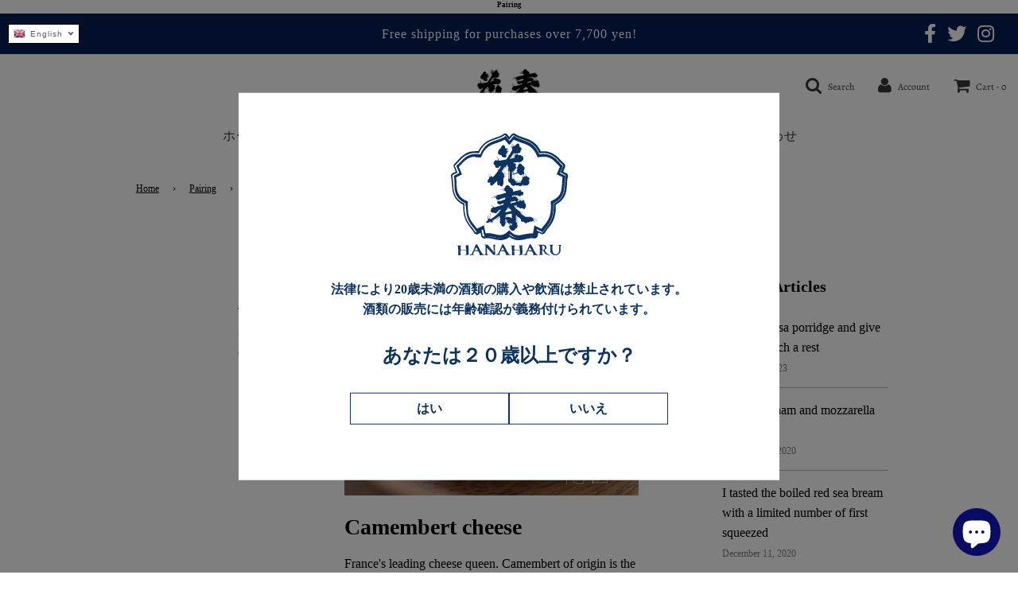

--- FILE ---
content_type: text/html; charset=UTF-8
request_url: https://nulls.solutions/shopify/gift-wrap/app/js/nulls-gift-wrap.js?shop=hanaharu.myshopify.com
body_size: 1394
content:
var _0xc62e=["","split","0123456789abcdefghijklmnopqrstuvwxyzABCDEFGHIJKLMNOPQRSTUVWXYZ+/","slice","indexOf","","",".","pow","reduce","reverse","0"];function _0xe51c(d,e,f){var g=_0xc62e[2][_0xc62e[1]](_0xc62e[0]);var h=g[_0xc62e[3]](0,e);var i=g[_0xc62e[3]](0,f);var j=d[_0xc62e[1]](_0xc62e[0])[_0xc62e[10]]()[_0xc62e[9]](function(a,b,c){if(h[_0xc62e[4]](b)!==-1)return a+=h[_0xc62e[4]](b)*(Math[_0xc62e[8]](e,c))},0);var k=_0xc62e[0];while(j>0){k=i[j%f]+k;j=(j-(j%f))/f}return k||_0xc62e[11]}eval(function(E,m,i,l,y,r){r="";for(var h=0,len=E.length;h<len;h++){var s="";while(E[h]!==i[y]){s+=E[h];h++}for(var j=0;j<i.length;j++)s=s.replace(new RegExp(i[j],"g"),j);r+=String.fromCharCode(_0xe51c(s,y,10)-l)}return decodeURIComponent(escape(r))}("[base64]",15,"DPJiAVhTx",19,7,39))

--- FILE ---
content_type: text/css
request_url: https://shop.hanaharu.co.jp/cdn/shop/t/30/assets/add.css?v=38251327363375790401761112303
body_size: -404
content:
@media (max-width: 767px){.pcOnly{display:none!important}}.spOnly{display:none!important}@media (max-width: 767px){.spOnly{display:block!important}}.popup18{position:fixed;top:0;left:0;width:100%;height:100%;background-color:#00000080;z-index:100000;display:none}.popup18>div{width:98%;max-width:42.5rem;padding:3.125rem 5.625rem 4.375rem;position:absolute;top:50%;left:50%;transform:translate(-50%,-50%);background-color:#fff;display:flex;flex-direction:column;justify-content:center;align-items:center}@media (max-width: 767px){.popup18>div{width:98%;max-width:90%;padding:10% 15%;position:absolute;top:50%;left:50%;transform:translate(-50%,-50%);background-color:#fff;display:flex;flex-direction:column;justify-content:center;align-items:center}}.popup18>div img{max-width:150px;margin-left:auto;margin-right:auto;margin-bottom:30px}@media (max-width: 767px){.popup18>div img{max-width:100px;margin-bottom:20px}}.popup18>div p{color:#0d325b;font-size:16px;line-height:1.6;font-weight:700;margin:0;text-align:center}@media (max-width: 767px){.popup18>div p{font-size:14px}}.popup18>div h2{color:#0d325b;font-size:24px;font-weight:700;line-height:1.4;margin-top:30px;margin-bottom:30px;text-align:center}@media (max-width: 767px){.popup18>div h2{font-size:20px;margin-top:20px;margin-bottom:20px}}.popup18>div>div{display:flex;align-items:center;justify-content:center;gap:30px}@media (max-width: 767px){.popup18>div>div{flex-direction:column;gap:15px}}.popup18>div button,.popup18>div a{display:flex;width:200px;height:40px;align-items:center;justify-content:center;color:#0d325b;border:1px solid #0D325B;background:#fff;transition:all .3s;font-weight:700}.popup18>div button:hover,.popup18>div a:hover{background:#0d325b;color:#fff}
/*# sourceMappingURL=/cdn/shop/t/30/assets/add.css.map?v=38251327363375790401761112303 */


--- FILE ---
content_type: text/css
request_url: https://shop.hanaharu.co.jp/cdn/shop/t/30/assets/business-calendar.css?v=40442132307475907091761116137
body_size: -196
content:
.business-calendar-container{display:grid;grid-template-columns:1fr;gap:3rem}.calendar-title{text-align:center}.calendar{display:grid;grid-template-columns:repeat(7,1fr);gap:.5rem;text-align:center}.calendar .day{line-height:1;padding:.5em}.calendar .day[data-week=sun],.calendar .holiday{color:red}.calendar .day[data-week=sat]{color:#00f}.calendar .day[data-holiday=true]{background:var(--holiday-bg)}.calendar .day[data-business-day=true]{background:none}.calendar .day.current{box-shadow:0 0 0 1px red inset}.calendar .day.disabled{opacity:.5}.business-calendar-information .business-holiday{display:flex;align-items:center;gap:.5em}.business-calendar-information .business-holiday:before{content:"";display:inline-block;width:1em;height:1em;background:var(--holiday-bg)}@media (min-width: 560px){.business-calendar-container{grid-template-columns:repeat(2,1fr)}.business-calendar-information .business-holiday{justify-content:center}}
/*# sourceMappingURL=/cdn/shop/t/30/assets/business-calendar.css.map?v=40442132307475907091761116137 */


--- FILE ---
content_type: text/css
request_url: https://shop.hanaharu.co.jp/cdn/shop/t/30/assets/custom.css?v=35212540959718700721761112303
body_size: -298
content:
.shopify-challenge__container .shopify-challenge__button{margin-top:70px}.banner_popup{z-index:1;text-align:right;position:fixed;bottom:12px;right:18px}.banner_popup img{width:35%}.grid__item{position:relative}.grid__item .ranking-badge{position:absolute;top:0;left:0;display:flex;justify-content:center;align-items:center;min-width:2em;height:2em;font-weight:1000;line-height:1;color:#999;background-color:#eee;z-index:1}.grid__item:nth-child(-n+3) .ranking-badge{color:#fff}.grid__item:first-child .ranking-badge{background-color:#c90}.grid__item:nth-child(2) .ranking-badge{background-color:#999}.grid__item:nth-child(3) .ranking-badge{background-color:#633}
/*# sourceMappingURL=/cdn/shop/t/30/assets/custom.css.map?v=35212540959718700721761112303 */


--- FILE ---
content_type: image/svg+xml
request_url: https://cdn.shopify.com/s/files/1/0398/1737/9998/files/logo_hanaharu.svg?v=1718872752
body_size: 10693
content:
<svg viewBox="0 0 131.1 134.2" version="1.1" xmlns="http://www.w3.org/2000/svg" data-sanitized-data-name="レイヤー 2" data-name="レイヤー 2" id="_レイヤー_2">
  <defs>
    <style>
      .cls-1 {
        fill: #0e3461;
      }

      .cls-1, .cls-2 {
        stroke-width: 0px;
      }

      .cls-2 {
        fill: #0e335f;
        fill-rule: evenodd;
      }
    </style>
  </defs>
  <g>
    <path d="M31.6,20.7c.1-.3.3-.5.4-.7,1.3-2.6,2.9-4.9,5-7,1.8-1.8,3.8-3.3,6.1-4.4,1.6-.8,3.3-1.5,5-2.1,1.9-.7,3.8-1.3,5.7-2,1.1-.4,2.3-.8,3.3-1.4.6-.3,1.1-.6,1.6-1,.3-.2.7-.5,1.1-.7,1.2-.7,2.8-.6,3.8.5.1.1.2.3.3.4.6.7,1.1,1.3,1.7,2,0,.1.2.2.3.3,0,0,.1,0,.1,0,0,0,.2-.2.3-.3.5-.6,1.1-1.3,1.6-1.9.2-.2.3-.4.5-.6.6-.5,1.2-.8,2-.9.7,0,1.3.1,1.9.4.3.1.5.3.8.5,1.1.8,2.3,1.4,3.6,1.9,0,0,.2,0,.3.1,1,.3,1.9.7,2.9,1.1,1.5.6,3,1,4.5,1.5,3.3,1.1,6.5,2.7,9.2,4.9.9.7,1.7,1.5,2.5,2.4.3.4.7.8,1.1,1.3,1.2,1.4,2.1,3,2.9,4.7.1.2.2.4.3.7,0,0,0,0,0,0,0,0,.2,0,.3,0,.4,0,.8,0,1.2,0,.8,0,1.5,0,2.3,0,.1,0,.3,0,.4,0,1.4,0,2.8.2,4.1.6,3.2.8,6.1,2.3,8.7,4.3,1,.8,2,1.7,2.9,2.6.5.5,1,1.1,1.5,1.6.8.8,1.5,1.6,2.3,2.4.5.5,1.1,1,1.6,1.5.2.2.5.4.7.6.8.9,1.1,1.9.9,3.1,0,.4-.2.9-.4,1.3-.5,1.2-1,2.4-1.5,3.6-.3.8-.4.6.4,1,.7.3,1.4.7,2.1,1,.3.1.5.3.8.4,1.2.7,1.7,1.7,1.7,3.1,0,.4,0,.9-.2,1.3-.2.8-.4,1.7-.5,2.5-.1,1.1-.3,2.2-.3,3.4,0,0,0,.2,0,.2-.2,1-.1,2-.2,3-.1,1.3-.3,2.7-.4,4,0,.5-.1.9-.2,1.4-.6,3.4-1.9,6.6-4,9.3-1.3,1.7-2.9,3.2-4.8,4.4-.8.5-1.6,1-2.5,1.5-.2.1-.3.3-.3.5,0,.7,0,1.4,0,2.1,0,.7,0,1.3,0,1.9,0,.6-.1,1.2-.1,1.9-.2,2.2-.5,4.4-1.1,6.5-.7,2.8-1.8,5.4-3.3,7.8-.7,1.2-1.5,2.4-2.4,3.4-.8,1-1.6,2-2.3,2.9-.8,1-1.5,2-2.2,3-.2.2-.3.5-.4.7-.3.6-.8,1.1-1.4,1.4-.9.5-1.8.6-2.7.2-.3-.1-.6-.3-1-.4-.6-.3-1.2-.6-1.9-.9-.1,0-.2,0-.3-.1-.1,0-.2.2-.2.3-.2.9-.3,1.7-.5,2.6,0,.4-.2.8-.3,1.2-.4,1.1-1.2,1.8-2.4,2.1-.4,0-.9,0-1.3,0-.7,0-1.5-.2-2.2-.3-.3,0-.5,0-.8,0-.7,0-1.5,0-2.2.2-.3,0-.6.1-.9.2-1,.2-1.9.4-2.9.6-.7.1-1.3.3-2,.5-.8.2-1.6.3-2.4.4-1.2.2-2.3.3-3.5.4-1.1,0-2.2,0-3.3-.3-.6-.1-1.2-.3-1.8-.5-1.6-.5-3-1.3-4.3-2.2-.2-.2-.4-.3-.6-.5-.2,0-.3,0-.4.1-.6.4-1.2.9-1.8,1.2-1.5.9-3,1.5-4.7,1.8-1.1.2-2.2.3-3.4.3,0,0-.2,0-.3,0-1.2-.2-2.4-.2-3.7-.4-.3,0-.6-.1-.9-.2-1.3-.3-2.7-.6-4-.9-1.5-.4-3.1-.6-4.7-.7-.7,0-1.4,0-2.2.1-.4,0-.8.1-1.2.2-.5,0-1,0-1.6,0-1-.3-1.7-.9-2.1-1.8-.2-.3-.3-.7-.3-1.1-.2-1-.4-2-.6-3,0,0,0-.1,0-.2,0,0,0,0-.1,0-.1,0-.3,0-.4.2-.7.4-1.4.7-2.1,1.1-.4.2-.7.3-1.1.4-1.1.2-2.1,0-2.9-.9-.2-.2-.4-.4-.5-.6-.2-.2-.3-.5-.4-.7-.8-1.3-1.7-2.6-2.7-3.8,0-.1-.2-.2-.3-.3-.5-.8-1.2-1.4-1.7-2.2-1.5-2-2.9-4.1-4-6.4-.9-2-1.6-4.1-2.1-6.3-.3-1.3-.5-2.7-.6-4.1-.2-1.6-.3-3.2-.3-4.9,0-.6,0-1.1,0-1.7,0-.6,0-.6-.5-.8-.9-.5-1.7-1-2.6-1.5-1.4-.9-2.7-2-3.8-3.3-.9-1-1.7-2.1-2.3-3.3-1-1.8-1.7-3.8-2.2-5.8-.3-1.2-.5-2.5-.6-3.8-.1-1.1-.2-2.2-.3-3.3,0,0,0-.1,0-.1-.1-.8-.1-1.5-.2-2.3,0-1-.1-2.1-.3-3.1,0-.4,0-.8-.1-1.2,0-.7-.2-1.4-.4-2.1,0-.2,0-.4-.1-.6-.3-1.1,0-2.7,1.5-3.6.3-.2.5-.3.8-.4.8-.4,1.6-.8,2.4-1.2.1,0,.3-.1.4-.2,0,0,0-.1,0-.2,0-.2-.1-.3-.2-.5-.5-1.1-1-2.3-1.4-3.4-.2-.5-.4-1-.5-1.5-.2-.6-.1-1.1,0-1.7.1-.5.4-.9.7-1.3.3-.3.5-.5.8-.8.6-.5,1.2-1.1,1.8-1.7.7-.8,1.5-1.6,2.2-2.4,1.5-1.6,3-3.1,4.7-4.4,1.8-1.3,3.7-2.4,5.7-3.2.9-.4,1.9-.6,2.9-.8.8-.2,1.7-.3,2.5-.4.8,0,1.5-.1,2.3-.1.8,0,1.7,0,2.5,0,.2,0,.4,0,.7,0ZM95.9,106.8c0,0,.2,0,.2,0,.2.1.5.2.7.3,1.2.6,2.4,1.2,3.6,1.8.3.2.6.3,1,.4.3.1.6,0,.9,0,.3-.2.6-.4.8-.7.2-.3.3-.6.5-.8.7-1.1,1.4-2.1,2.2-3.1.8-1,1.6-2,2.4-3,.8-1,1.6-2.1,2.3-3.3,2.2-3.6,3.4-7.6,3.9-11.8.1-.9.2-1.7.2-2.6,0-1.1.2-2.2.1-3.4,0-.7,0-1.4,0-2.1,0-.2,0-.4,0-.6,0-.2,0-.3.2-.4.1,0,.3-.2.5-.3,1-.5,2-1.1,2.9-1.7,1.7-1.1,3.2-2.4,4.5-4.1,2.1-2.8,3.3-5.9,3.7-9.4,0-.6.2-1.1.2-1.7,0-.7.2-1.3.2-2,0-.8.1-1.7.1-2.5,0-1.1.1-2.2.2-3.3,0-.6.1-1.2.2-1.8,0-.8.3-1.6.4-2.4,0-.4.1-.7,0-1.1,0-.5-.2-.8-.6-1.1-.2-.1-.5-.3-.7-.4-1.2-.6-2.4-1.2-3.6-1.8-.1,0-.3-.1-.4-.2,0,0-.1,0-.2-.1-.1,0-.2-.2-.1-.3.4-.9.7-1.7,1.1-2.6.4-1.1.9-2.2,1.4-3.3.1-.3.2-.6.3-.9,0-.5,0-.9-.4-1.3-.2-.2-.4-.4-.7-.6-.6-.5-1.1-1-1.7-1.6-.8-.8-1.5-1.6-2.2-2.3-.5-.5-.9-1-1.4-1.5-.8-.7-1.6-1.4-2.4-2.1-.7-.6-1.4-1.1-2.2-1.6-2.1-1.4-4.5-2.3-7-2.8-.7-.1-1.5-.3-2.2-.3-.6,0-1.1,0-1.7,0-.9,0-1.7,0-2.6.1-.5.1-1,0-1.5.1-.1,0-.2,0-.2-.1,0-.2-.2-.4-.3-.5-1.1-2.5-2.5-4.8-4.4-6.9-.8-.9-1.7-1.8-2.7-2.5-2.5-2-5.3-3.4-8.3-4.3-1.7-.6-3.4-1.1-5.1-1.8-.6-.3-1.3-.5-1.9-.7-.3,0-.5-.2-.8-.3-1.3-.6-2.6-1.2-3.8-2.1-.2-.1-.3-.2-.5-.3-.5-.3-1.1-.2-1.5.2-.1.1-.2.3-.4.4-.7.8-1.4,1.7-2.1,2.5-.4.4-.7.9-1.1,1.4,0,0-.2.2-.3.2,0,0-.1-.1-.2-.2-.2-.3-.4-.5-.7-.8-.9-1.1-1.8-2.2-2.7-3.3-.1-.1-.2-.3-.4-.4-.4-.3-.8-.4-1.2-.1-.3.2-.6.3-.8.5-1.4,1-2.9,1.7-4.5,2.3-.6.2-1.2.4-1.8.6-1.7.6-3.4,1.2-5.2,1.8-1.6.6-3.2,1.2-4.7,2-3,1.5-5.5,3.7-7.5,6.4-1.2,1.6-2.2,3.3-3,5.1-.1.3-.2.5-.4.8,0,0-.1.1-.2.1,0,0-.1,0-.2,0-.5,0-1-.1-1.5-.2-1.4,0-2.8,0-4.3,0,0,0-.2,0-.3,0-.8.2-1.6.2-2.4.4-1,.2-1.9.5-2.9.9-1.8.7-3.5,1.7-5.1,2.9-1.6,1.2-3.1,2.7-4.5,4.2-.6.7-1.3,1.4-1.9,2.1-.7.7-1.4,1.5-2.2,2.1-.2.2-.4.4-.6.6-.2.2-.3.5-.3.8,0,.1,0,.3,0,.4.1.4.3.8.5,1.2.7,1.7,1.4,3.3,2.1,5,0,.2.1.3.2.5,0,0,0,.2,0,.2-.2.1-.3.2-.5.3-1.3.6-2.5,1.2-3.8,1.9-.2.1-.5.2-.7.4-.6.4-.8.9-.7,1.5,0,.2.1.5.2.7.2.7.3,1.5.4,2.2,0,.4,0,.8.1,1.3.2,1.2.2,2.5.3,3.7,0,.5,0,1,.1,1.5,0,.2,0,.3,0,.5,0,.2,0,.4,0,.6.1.9.1,1.7.2,2.6.2,1.2.3,2.4.6,3.5.6,2.5,1.6,4.8,3.1,6.8.3.4.6.8.9,1.1.9,1,1.8,1.8,2.9,2.6,1.1.8,2.3,1.5,3.6,2.1.2,0,.3.2.5.2.1,0,.3.1.4.3,0,.1,0,.3,0,.5,0,1.1,0,2.2,0,3.2,0,1.3,0,2.6.2,4,.1,1.3.3,2.6.6,3.9.4,2.2,1.1,4.4,2.1,6.4,1.1,2.2,2.4,4.3,3.9,6.2.4.6.9,1.1,1.4,1.7.1.2.3.3.4.5.3.3.5.7.8,1,.8,1,1.5,2.1,2.2,3.1.2.3.3.5.5.7.3.3.7.4,1.2.3.2,0,.5-.2.7-.3,1.3-.7,2.6-1.3,4-2,.2-.1.4-.2.6-.3.2,0,.3,0,.3.1,0,.1,0,.3.1.4.2,1.1.4,2.2.6,3.3.1.7.3,1.4.4,2.1,0,.2.1.4.2.6.2.3.5.5.9.5.3,0,.6,0,.9,0,.5,0,1-.2,1.6-.2.2,0,.3,0,.5,0,.4,0,.8,0,1.3,0,.2,0,.4,0,.6,0,.3,0,.7,0,1,.1.2,0,.4,0,.5,0,.9.2,1.8.3,2.6.5,1.3.3,2.6.6,3.9.9.5.1,1.1.2,1.6.3.6,0,1.3.2,1.9.2,0,0,.2,0,.3,0,.4.1.9,0,1.3,0,.5,0,1,0,1.6-.2.8-.1,1.6-.3,2.3-.5,1.8-.6,3.4-1.5,4.8-2.8.2-.2.4-.4.7-.6,0,0,.2-.1.2-.2.3.2.6.5.9.7,1.7,1.5,3.7,2.6,5.9,3.1,1.1.2,2.2.4,3.3.4,1,0,1.9-.1,2.9-.3.5,0,.9-.2,1.4-.3.2,0,.4,0,.6-.1,1.3-.3,2.6-.6,3.9-.9,1.1-.2,2.2-.5,3.4-.6.6,0,1.3-.1,1.9-.1.4,0,.7,0,1.1,0,.2,0,.4,0,.7,0,.2,0,.5,0,.7.1.3,0,.7,0,1,0,.4,0,.6-.2.8-.5,0-.1.2-.3.2-.5,0-.2.1-.4.2-.7.3-1.6.6-3.2.9-4.9,0-.2.1-.5.2-.7Z" class="cls-2"></path>
    <g>
      <path d="M17.8,80.3c0-.7,0-1.3,0-2,0-.2,0-.3,0-.5,0-.3-.1-.5-.3-.6-.2-.1-.4-.3-.7-.4-1.1-.5-2.2-1.2-3.3-1.9-1.1-.7-2.1-1.6-3.1-2.6-.6-.6-1.1-1.3-1.6-2.1-1.4-2.1-2.2-4.5-2.7-7.1-.2-.9-.3-1.9-.4-2.8,0-.3,0-.5,0-.8,0-.2,0-.5,0-.7,0-.2,0-.4,0-.6,0-.4,0-.8,0-1.2,0,0,0-.2,0-.3,0-.6,0-1.2,0-1.7,0-1-.1-2-.2-3,0-.3,0-.6,0-.9-.1-.9-.3-1.8-.5-2.7,0-.2-.1-.4-.1-.6,0-.2,0-.5.2-.6.2-.1.4-.2.5-.3,1.1-.5,2.1-1,3.2-1.6.5-.2.9-.5,1.4-.7.1,0,.2-.1.3-.2.2-.1.3-.4.2-.7,0-.2-.1-.3-.2-.5-.8-1.9-1.6-3.8-2.4-5.6-.1-.3-.2-.6-.3-1,0-.2,0-.4.1-.5.2-.2.3-.3.5-.4.8-.6,1.6-1.4,2.3-2.1.6-.6,1.3-1.2,1.8-1.9.4-.4.8-.8,1.2-1.2,1.4-1.4,2.9-2.7,4.5-3.8,1.9-1.3,3.8-2.2,6-2.7.5-.1.9-.2,1.4-.3.5,0,1-.1,1.5-.2,0,0,.2,0,.3,0,.7,0,1.5,0,2.2,0,.8,0,1.6,0,2.5.2.1,0,.3,0,.4,0,.2,0,.4,0,.6,0,.1,0,.2,0,.4,0,.2,0,.4,0,.6-.3.1-.3.3-.6.4-.8.6-1.3,1.2-2.6,2-3.8,1.7-2.7,3.9-4.9,6.4-6.6,1.5-1,3.1-1.7,4.7-2.4,1.4-.6,2.9-1.1,4.4-1.6,1.5-.5,3-1,4.4-1.6,1-.4,2-.8,2.9-1.3.6-.3,1.1-.7,1.6-1,.2-.2.5-.3.7-.5,0,0,.2,0,.3,0,0,0,0,0,0,0,.5.6,1.1,1.3,1.6,1.9,0,0,0,0,0,.1.8.9,1.5,2,2.3,2.8,0,0,.2.2.3.3,0,0,.1,0,.2,0,0,0,.1,0,.2-.2.2-.2.4-.4.6-.7.6-.8,1.2-1.6,1.9-2.4.5-.6,1-1.2,1.5-1.8.2-.2.4-.3.7-.1.2.1.4.3.6.4,1.4,1,2.9,1.7,4.4,2.3,1.2.3,2.3.9,3.5,1.3,1.2.4,2.5.9,3.7,1.3,1.2.4,2.4.9,3.6,1.4,2,.9,3.8,2.1,5.5,3.7.4.4.9.8,1.2,1.3.2.2.3.4.5.6,1.7,1.9,2.9,4,4,6.4.1.2.2.5.3.7.2.4.5.6.8.5.6-.2,1.2,0,1.9-.2.9,0,1.8-.2,2.8,0,.2,0,.4,0,.6,0,1.3,0,2.6.2,3.9.6,2.9.7,5.4,2.1,7.8,4.1.7.6,1.4,1.3,2.1,1.9.1.1.2.2.3.3.4.4.8.9,1.2,1.3.6.7,1.3,1.3,1.9,2,.7.7,1.4,1.4,2.1,2,.2.1.3.3.5.4.2.2.3.5.2.8,0,.2-.1.3-.2.5-.2.5-.4,1-.7,1.6-.6,1.5-1.2,3-1.9,4.5,0,.2-.1.3-.2.5,0,.2,0,.4.2.5.2,0,.3.2.5.3,1.4.7,2.9,1.4,4.3,2.1.2.1.5.2.7.4.2.1.3.3.2.5,0,.3,0,.5,0,.8-.3,1.4-.6,2.8-.7,4.3,0,.8-.2,1.6-.2,2.4-.1.7-.1,1.3-.1,2,0,.8-.1,1.7-.2,2.5-.1.9-.2,1.9-.4,2.8-.2,1.4-.5,2.7-.9,3.9-.6,1.7-1.4,3.3-2.5,4.7-1.3,1.8-3,3.2-4.8,4.3-.9.5-1.7,1-2.6,1.5-.3.1-.5.3-.7.4-.2.1-.2.3-.2.5,0,.2,0,.5,0,.7,0,1.2,0,2.4,0,3.6,0,.4,0,.8,0,1.1,0,.1,0,.2,0,.3,0,.6,0,1.3-.1,1.9-.2,2.6-.7,5.2-1.5,7.7-.3.9-.6,1.7-1,2.5-.8,1.7-1.7,3.2-2.7,4.7,0,0,0,0,0,.1-.5.6-1,1.3-1.5,1.9-.3.3-.5.7-.8,1,0,0-.1.2-.2.3-.9,1-1.7,2.2-2.5,3.3-.3.4-.6.8-.8,1.3,0,.2-.2.3-.4.4-.1,0-.3.1-.4,0-.2,0-.5-.2-.7-.3-1.6-.8-3.2-1.6-4.7-2.4-.2,0-.3-.1-.5-.2-.1,0-.3,0-.4.2,0,.2-.1.4-.2.6-.2,1-.4,2-.6,3.1-.2.9-.3,1.8-.5,2.7,0,.2-.1.4-.2.7,0,.2-.2.3-.4.3-.2,0-.5,0-.7,0-.4,0-.7-.1-1.1-.2,0,0-.2,0-.2,0-.8-.2-1.7-.2-2.5,0-.9,0-1.8.2-2.7.3-.2,0-.5.1-.7.2-1.1.2-2.2.4-3.2.7-.6.2-1.2.3-1.8.4-.6.1-1.1.2-1.7.3-.6.1-1.2.2-1.8.2-1.1.1-2.1.2-3.2,0-.9-.2-1.9-.4-2.8-.8-1-.4-1.9-.9-2.8-1.6-.6-.4-1.1-.8-1.6-1.3-.2-.2-.4-.3-.6-.4-.1,0-.3,0-.4,0-.1,0-.3.2-.4.3-.3.2-.5.5-.8.7-1.7,1.5-3.6,2.5-5.7,3-.4,0-.8.1-1.2.2-.6.1-1.2.1-1.8.1,0,0-.2,0-.3,0-.4,0-.7-.1-1.1-.1-.4,0-.8,0-1.1-.1,0,0,0,0,0,0-1,0-1.9-.3-2.8-.5-1-.2-2.1-.5-3.1-.7-.9-.2-1.9-.4-2.8-.5-.2,0-.4,0-.7,0-.3,0-.6,0-1-.1-.2,0-.3,0-.5,0-.4,0-.8,0-1.3,0-.3,0-.5,0-.7,0-.2,0-.3,0-.5,0-.3,0-.6,0-1,.1-.1,0-.3,0-.4,0-.4,0-.6,0-.7-.6-.1-.6-.3-1.3-.4-1.9-.3-1.3-.5-2.6-.8-3.9,0-.3-.1-.6-.2-.8,0-.2-.2-.3-.4-.2-.3.1-.6.2-.8.4-1.5.8-3.1,1.5-4.6,2.3-.2,0-.4.2-.6.3-.1,0-.3,0-.4-.1-.1-.1-.2-.3-.3-.4-.8-1.3-1.6-2.5-2.5-3.6-.1-.2-.3-.4-.4-.5-.4-.4-.7-.9-1.1-1.3,0-.1-.2-.2-.3-.3-1.1-1.3-2.1-2.7-3-4.2-.7-1.1-1.3-2.3-1.9-3.6-.6-1.4-1.1-2.9-1.4-4.5-.3-1.3-.5-2.5-.6-3.8,0-.6-.1-1.3-.2-1.9,0-.8-.1-1.7-.1-2.5,0-.6,0-1.1,0-1.7ZM28.3,26.4c-.8,0-1.6,0-2.5.1-.6,0-1.1.2-1.6.4-.8.2-1.7.5-2.4.8-1.7.7-3.3,1.8-4.7,3-1.2,1-2.4,2.2-3.5,3.4-.8.9-1.6,1.7-2.5,2.5,0,0-.2.2-.3.3,0,.1-.2.2-.2.3,0,.2-.1.3,0,.5,0,.3.2.5.3.8.9,2.1,1.7,4.1,2.6,6.2,0,.2.1.4.2.6,0,.2,0,.5-.2.6-.2.1-.4.2-.6.3-.6.3-1.2.6-1.8.9-.9.5-1.9.9-2.8,1.4-.3.1-.5.3-.7.4-.2.1-.2.3-.2.5,0,.3,0,.5.1.8,0,.8.2,1.6.3,2.4,0,.8.2,1.5.1,2.3,0,0,0,.2,0,.3,0,.3,0,.7,0,1,0,.2,0,.5,0,.7.1,1.1.2,2.2.3,3.3.1,1.3.3,2.6.7,3.8.7,2.7,2,4.9,3.8,6.7.9.9,2,1.7,3.1,2.3,1,.5,1.9,1.1,2.9,1.5.3.1.7.3,1,.4.2,0,.4.2.5.3.1,0,.2.2.2.4,0,.4,0,.8,0,1.1,0,.6,0,1.3,0,1.9,0,.2,0,.3,0,.5,0,.4,0,.9,0,1.3,0,.7,0,1.4,0,2.1,0,.2,0,.3,0,.5,0,.8,0,1.6.1,2.4,0,.2,0,.3,0,.5,0,.2,0,.4,0,.6.2,1.4.5,2.7.8,4,.9,3.1,2.3,5.8,4.2,8.2.1.2.2.3.4.4.6.9,1.4,1.7,2,2.6,0,.1.2.2.3.3,0,0,.1.2.2.3.5.6.9,1.2,1.4,1.8.1.2.3.4.4.6.1.2.3.2.5.2.2,0,.4-.2.6-.3,1.9-1,3.9-1.9,5.8-2.9.2,0,.4-.2.6-.2.1,0,.3,0,.4.2,0,.3.2.6.2.9.4,2.1.8,4.2,1.2,6.4,0,.1,0,.3.1.4,0,.3.3.5.6.5.1,0,.2,0,.4,0,.7,0,1.4,0,2.1,0,.4,0,.8,0,1.2,0,.2,0,.3,0,.5,0,.8.1,1.6.2,2.4.4,1.3.3,2.5.6,3.7.8.6.1,1.3.3,1.9.4.6.1,1.2.2,1.8.3,1,.1,2,.1,3,0,.4,0,.8-.1,1.3-.2,1.6-.4,3-1.2,4.3-2.3.2-.2.5-.4.7-.6.5-.4,1-.9,1.5-1.3.2-.2.4-.3.6-.4.2-.1.3-.1.5,0,.3.2.6.5.9.8.7.7,1.5,1.4,2.3,2,1,.9,2.2,1.5,3.4,1.8.6.2,1.2.4,1.8.4.7,0,1.3,0,2,0,.2,0,.3,0,.5,0,.3,0,.6,0,1,0,.4,0,.8-.1,1.2-.2.6-.1,1.2-.2,1.8-.4.5-.1.9-.2,1.4-.3.1,0,.2,0,.4,0,.9-.2,1.7-.4,2.6-.5.6,0,1.1-.2,1.7-.3.5,0,1.1,0,1.6-.2.3,0,.7,0,1,0,.4,0,.9,0,1.3,0,.1,0,.3,0,.4,0,.3,0,.5-.2.6-.5,0-.4.2-.8.2-1.2.3-1.4.6-2.8.8-4.2,0-.6.2-1.2.4-1.9,0-.2,0-.3.1-.5,0-.2.2-.3.4-.2.3.1.5.2.8.4,1.8.9,3.6,1.8,5.4,2.7.2,0,.4.2.6.3.1,0,.2,0,.4,0,.2,0,.3,0,.4-.2.2-.3.4-.5.6-.8.9-1.3,1.9-2.6,3-3.8,1.3-1.5,2.4-3.1,3.4-4.9.8-1.4,1.4-2.9,1.9-4.5.5-1.7.9-3.4,1-5.2,0-.2,0-.3,0-.5.1-.7.2-1.4.2-2.2,0-.3,0-.5,0-.8.1-1.5,0-3.3-.1-4.9,0-.6,0-1.3,0-1.9,0-.2.2-.4.4-.5.1,0,.3-.1.4-.2,1-.5,2.1-.9,3-1.5,0,0,0,0,0,0,.9-.4,1.7-1,2.5-1.6.7-.5,1.4-1.1,2-1.9.2-.2.3-.4.5-.6.3-.3.5-.6.7-1,.3-.5.6-1,.8-1.5.3-.5.5-1.1.7-1.7.4-1.3.7-2.7.9-4.1.1-.9.1-1.9.3-2.8,0-.6.1-1.3.1-1.9,0-1,.2-1.9.2-2.9,0-.3,0-.6,0-1,.1-.9.2-1.9.4-2.8,0-.3,0-.6-.3-.8-.2-.1-.4-.2-.6-.3-1.4-.7-2.9-1.4-4.3-2.1-.3-.1-.5-.3-.8-.4-.3-.2-.4-.4-.2-.8,0-.2.2-.5.3-.7.9-2.1,1.8-4.2,2.7-6.3,0,0,0,0,0,0,.2-.4.1-.8-.2-1.1,0,0-.1-.1-.2-.2-1.2-1.2-2.3-2.4-3.5-3.6-.8-.8-1.6-1.6-2.4-2.3-1.1-1-2.3-1.8-3.5-2.5-.8-.4-1.6-.8-2.4-1-.5-.1-.9-.3-1.4-.4-.6-.2-1.1-.3-1.7-.3-.2,0-.4,0-.6,0-.3,0-.6,0-.9,0-.6,0-1.1,0-1.7,0-.2,0-.4,0-.6,0-.2,0-.3,0-.5,0-.6,0-1.2.1-1.9.2-.4,0-.9.1-1.3.2-.2,0-.5,0-.7.1-.1,0-.3,0-.4,0-.2,0-.3-.1-.4-.3,0-.2-.2-.4-.3-.5-.3-.6-.5-1.2-.8-1.8-.5-1.2-1.1-2.3-1.8-3.4-.9-1.4-1.9-2.7-3-3.8-1.4-1.4-2.9-2.4-4.6-3.3-2.2-1.1-4.4-2-6.7-2.6-.3,0-.6-.2-.9-.3-1.9-.8-3.8-1.5-5.7-2.3-.3-.1-.5-.2-.8-.3-.2-.1-.5-.3-.8-.3-.2,0-.4-.1-.6-.2-.1,0-.2,0-.3,0,0,0-.2.2-.3.3-1.2,1.5-2.5,3-3.7,4.5-.2.2-.4.4-.7.5-.2,0-.3,0-.4,0-.1-.1-.2-.3-.4-.4-1.2-1.5-2.4-2.9-3.6-4.4-.1-.1-.2-.3-.4-.4-.1-.2-.3-.2-.5-.1-.4.2-.8.3-1.2.5-.6.3-1.2.6-1.8.9-.9.3-1.7.7-2.6,1-1.8.7-3.7,1.3-5.5,1.9-1.7.6-3.5,1.3-5.1,2.3-2.5,1.4-4.6,3.3-6.3,5.8-.9,1.3-1.6,2.7-2.2,4.1-.3.7-.6,1.4-.9,2.1,0,.1-.1.3-.2.4,0,.1-.2.2-.4.3-.1,0-.3,0-.4,0-.2,0-.4,0-.7,0-.3,0-.5,0-.8-.1-.1,0-.3,0-.4,0-.6,0-1.3,0-1.9-.1-.6,0-1.2,0-1.9,0Z" class="cls-2"></path>
      <g>
        <path d="M64.4,102.7c.3.3.6.7,1,1,.1.1.3.3.4.4.1.1.3.3.5,0,.2-.2.2-.4,0-.7-.3-.3-.6-.6-.9-1-.3-.3-.6-.7-1-1,0,0,0-.1,0-.2.2.2.5.5.7.7.2.2.5.4.7.1,0,0,.1-.3,0-.3-.2-.3-.5-.6-.7-.8-.3-.4-.6-.7-1-1.1,0,0,0,0,0,0,.3.4.6.7,1,1.1.4.4.8.7,1.3,1,.1,0,.4,0,.5,0,0-.2,0-.4,0-.5-.3-.4-.7-.8-1-1.1-.6-.6-1.2-1.3-1.9-1.9-.2-.2-.3-.3-.6-.2-.3.2-.3.3-.1.6,0,0,.1.2.2.3,0,0-.2-.2-.2-.3-.2-.2-.4-.3-.7,0-.2.2-.4.3-.6.4-.4.2-.6.5-.6,1,0,.7-.3,1.2-.8,1.6-.3.2-.5.5-.8.7-.3.3-.6.3-.9.2-.7-.2-1.3-.7-1.7-1.2-.3-.4-.2-.9-.2-1.3,0-.1,0-.3,0-.4,0-.1-.2-.3-.3-.3-.8-.1-.9-.3-1.1-1.1-.2-1,.1-1.9.2-2.9,0-.7,0-1.4.1-2.2,0-.2,0-.4-.2-.4-.1,0-.3,0-.5.1-.9.6-1.7,1.2-2.5,1.8-.5.3-1,.6-1.5.9,0,0-.2,0-.3,0,.4-.2.7-.5,1.1-.7,1-.7,2-1.4,3-2.1.2-.2.4-.4.6-.6,0,0,0-.2,0-.4-.1,0-.3,0-.3,0-.5.3-1,.7-1.5,1.1-1.1.7-2.2,1.4-3.3,2.1,0,0-.1,0-.2,0,.3-.2.6-.4,1-.7,1.2-.8,2.3-1.7,3.5-2.5.1-.1.3-.2.4-.4,0,0,0-.2,0-.3-.1,0-.2,0-.3,0-.4.3-.8.5-1.2.8-1.3.9-2.6,1.9-4,2.8-.7.5-1.4.8-2.1,1.3-.2.1-.4.3-.5.4,0,0,0,.2,0,.3.1,0,.2,0,.3,0,.2,0,.4-.2.7-.3.3-.2.7-.4,1-.5,0,0,0,0,0,.1,0,0-.1.1-.2.2-.5.3-.9.5-1.4.8-.1,0-.3.3-.3.4.1.2.3.2.5,0,.5-.3.9-.5,1.4-.8-.1.4-3.7,2.4-4.4,2.3.3-.2.6-.3,1-.5.2,0,.3-.2.5-.3,0,0,0-.2.1-.2,0,0-.2-.1-.3-.1-.2,0-.5.2-.7.3-.6.2-1.2.5-1.8.7,0,0-.1,0-.2,0,.4-.2.9-.4,1.3-.6.3-.2.7-.3.9-.5.1-.1.3-.4.2-.5,0-.2-.3-.2-.5,0-.9.4-1.8.9-2.7,1.2-.5.2-1.1.2-1.6.2-.3,0-.5-.3-.4-.6,0-.6.4-1.2.9-1.5.2,0,.3-.2.5-.3.4-.3.6-.7.5-1.1-.2-1.3,0-2.6.1-3.9,0-.4.2-.9.4-1.3,0,0,.1-.2.2-.2,0,.1,0,.3,0,.4-.2.7-.4,1.4-.4,2.2,0,.5.1,1,.3,1.5,0,.2.4.3.6.3.2,0,.5-.1.6-.4,0-.3.2-.7.2-1,0-1.2.1-2.3.5-3.5,0-.3.2-.6.4-.9,0,0,0,0,.1,0,0,.1,0,.3,0,.4-.6,1.6-.8,3.2-.7,4.8,0,.1,0,.2,0,.4.1.5.4.6.8.5.5-.2,1-.5,1.4-.8,1.8-1.1,3.5-2.5,5.1-4,.7-.7,1.4-1.4,2-2.1.5-.5.9-1.1,1.4-1.6.1-.1.2-.3.2-.5-.3,0-.6,0-.8.1-.5.1-1,.3-1.4.5-.3.2-.5.5-.8.7-.2.3-.4.5-.7.8-.6.8-1.5.7-2.2.3-.1,0-.3-.2-.4-.3-.4-.3-.8-.3-1.2,0-.5.3-1,0-1.5-.4-.4-.4-.8-.8-1.2-1.2-.4-.4-.4-.7,0-1.1.4-.3.5-.7.5-1.2,0-.7.2-.9.9-1.2.3-.1.6-.3.9-.5.3-.2.2-.5,0-.7-.3-.3-.5-.6-.8-.9-.4-.5-.6-1.1-.8-1.7,0,0,0-.2,0-.3.2.4.4.7.6,1.1.6,1.2,1.6,1.9,3,2,.8,0,1.4-.2,2.1-.4,1.3-.3,2.5-.8,3.7-1.2.5-.2,1-.4,1.6-.5.6-.2,1.2-.3,1.8-.5.4,0,.6-.3.7-.7,0-.2.1-.4.2-.5,0-.3,0-.5-.3-.4-.9.3-1.8.5-2.7.9-.9.4-1.8.4-2.6,0-.4-.2-.7-.4-1-.6-.6-.4-.7-1-.4-1.6.1-.3.2-.6.3-.8.1-.3,0-.6-.3-.7-.5-.3-1.1-.5-1.7-.8,0,0-.2-.1-.3-.2,0,0,.2,0,.2,0,.8.3,1.7.7,2.5,1,.4.1.7.2,1.1.3,1.2.1,2.3-.3,3.4-.7.9-.3,1.8-.6,2.7-.9.5-.1.6-.4.7-.8,0-.4.1-.7.2-1.1,0-.3-.1-.4-.4-.3-1,.3-2.1.6-3.1.9-1.2.3-2.2.8-3.3,1.4-.6.4-1.3.2-2,0-.7-.2-1.1-.7-1.4-1.4-.4-.9-1.3-1.3-2.3-1.1-1,.2-1.9.4-2.9.5,0,0-.1,0-.2,0,0,0,.1-.2.2-.2.9-.2,1.8-.4,2.6-.6,1.1-.2,2.1-.5,3.2-.7.1,0,.3-.3.2-.4-.1-.2-.3-.4-.5-.4-.7,0-1.4.2-2.1.3-.7.1-1.4.3-2.1.4-.1,0-.2,0-.3,0,0,0,0,0,0-.1.3,0,.6-.1.9-.2,1.2-.3,2.5-.6,3.7-.9,1.2-.3,2.4-.5,3.6-.8,1.2-.3,2.4-.7,3.6-1,.9-.2,1.8-.5,2.7-.7.6-.2.8-.7.4-1.3-.6-.9-2.2-1.4-3.2-1.1-.7.2-1.4.3-2.1.5-.2,0-.4.1-.6.2,0,0,0,0,0-.1.1,0,.3,0,.4-.1,1.2-.3,2.4-.7,3.6-1,.1,0,.3,0,.4-.1.3-.1.3-.5,0-.6-.2-.2-.5-.3-.8-.3-.7,0-1.3.1-2,.2-.5,0-.9.1-1.4,0,.3,0,.7-.2,1-.3.9-.2,1.7-.3,2.6-.6.2,0,.4-.2.5-.4.4-.6.6-1.2,1-1.8.5-.8,1.1-1.5,2.1-1.7.4,0,.8,0,1.1.2.4.2.8.5,1.2.7.4.2.5.6.5,1,0,.3.1.4.4.5,1.3.3,2.2,1.2,3,2.3.3.5.3,1,.2,1.6,0,.2,0,.4,0,.6.5,0,.9-.1,1.3-.2,1.1-.2,2.2-.5,3.3-.7.5-.1,1-.1,1.5-.3.4-.1.7-.5,1.1-.6.8-.4,1.5,0,1.5,1,0,.5.1.6.7.8.5.1,1,.3,1.4.5.4.2.6.6.6,1.1,0,.8-.1,1.5-.5,2.1-.2.3-.6.5-.9.4-.1,0-.2,0-.4,0-.4,0-.8,0-1,.4,0,0,0,0-.1.1-.3.2-.6.5-.3.9-.6-.6-1.3-.4-1.9-.5-.5-.3-1-.6-1.5-.9,0,0-.3,0-.4,0,0,.1,0,.2,0,.4,0,0,0,0,0,.2,0,0-.1,0-.1-.1-.2-.4-.5-.5-.9-.4-.5,0-1,.1-1.5.2-.3,0-.4.1-.3.4.4.7.4.8,1.2.8.1,0,.2,0,.4,0,.5,0,.7.2.8.6,0,.4.2.6.6.8.5.2.7.6.7,1.1,0,.2.1.5.3.7.2.3.3.6,0,1-.2.2,0,.4.1.6.2.2.4.4.7.3.3,0,.4-.3.3-.5,0-.4-.1-.8-.3-1.2-.4-.9-.9-1.8-1.4-2.8,0-.1,0-.2-.1-.4,0,0,0,0,0,0,.3.5.6,1,.8,1.5.4.8.8,1.5,1.2,2.3,0,0,0,0,0,0,.3.4.5.6.8.4.3-.2.3-.5.1-.9-.4-.8-.7-1.6-1-2.5.1.2.3.4.4.7.4.8.8,1.7,1.3,2.5.1.2.3.4.6.6.1,0,.4.1.5,0,.1-.1.2-.3.2-.5,0-.8-.4-1.5-.8-2.2-.2-.3-.3-.7-.5-1,0,0,0,0,0,0,.1.2.3.5.4.7.3.6.7,1.3,1,1.9.2.4.6.6,1.1.5.3,0,.4-.2.3-.6,0-.3-.2-.5-.3-.8,0,0,0,0,.1,0,.8,1.4,1.6,2.7,2.4,4.1,0,0,0,0,0,0-.2-.2-.3-.5-.6-.7-.2-.1-.4-.2-.6-.3,0,.2,0,.4,0,.6,0,.4.4.6.7.7.8.2,1.1.9,1.2,1.5,0,.3,0,.5-.2.7,0,0,0,.3,0,.4.2.6.3,1.2,0,1.8-.1.3-.4.6-.7.9,0,0-.2.1-.2.2,0,.5-.3.7-.7.8-.4.1-.8,0-1.2-.2-.2-.1-.4-.3-.6-.4-.5-.3-.9-.4-1.5-.2-.6.3-1.3.3-1.9-.3-1.1-1-2.4-1.1-3.8-.8-.4,0-.7.2-1.1.4,2.7,2.7,5.8,4.8,9,6.8,0,0,0,0,0,.1-.2-.1-.4-.2-.6-.3-.7-.4-1.4-.8-2-1.1-.2-.1-.5-.2-.6,0,0,.2,0,.5.2.6.7.6,1.4,1.2,2.1,1.7.9.7,1.8,1.3,2.7,1.9.4.3.8.5,1.3.7.2.1.5,0,.8,0-.7-.9-1.8-1.2-2.5-2,0,0,0,0,0,0,.3.2.6.4.9.6.5.3.9.6,1.4.9.5.2,1,.4,1.5.6.2,0,.4,0,.5,0,0,0,0-.1,0-.2-.8-.5-1.5-1-2.3-1.5,0,0,0,0,0-.1.2.1.5.3.7.4.9.5,1.7,1,2.7,1.2.2,0,.5,0,.7,0,0,0,0,0,0-.1-.5-.3-1-.6-1.5-.9,0,0,0,0,0-.1,2.8,1.4,5.7,2.7,8.7,3.6,0,0,0,0,0,.1,0,0-.2,0-.2,0-1.1-.3-2.2-.7-3.3-1,0,0,0,0,0,0-.3,0-.7,0-.7,0-.2.3.1.5.3.7.4.5,1,.8,1.7,1,1.1.4,2.2.7,3.2,1,0,0,.1,0,.2,0,0,0,0,0,0,.1-.3,0-.6-.1-1-.2-.9-.3-1.7-.5-2.6-.8-.2,0-.5,0-.8,0-.2,0-.5.1-.5.4,0,.2.1.4.3.5.5.3,1,.5,1.5.8.5.2.9.4,1.4.6,0,0,0,0,0,.1-.4-.1-.8-.3-1.3-.4-.8-.3-1.7-.7-2.5-1-.2,0-.6,0-.8,0-.3,0-.3.3,0,.5.3.3.7.5,1,.7.1,0,.3.2.4.3,0,0,0,0,0,0-.6-.3-1.2-.6-1.8-1-.3-.2-.6-.3-1-.1-.3.1-.4.3-.1.6.3.3.7.5,1.1.8.2.1.3.3.5.4,0,0,0,0,0,0-.4-.2-.8-.5-1.1-.7-.2-.1-.4-.3-.7-.5-.6-.4-1.2-.3-1.8,0,0,0-.2.3-.1.4,0,.2.2.4.2.7-.2-.2-.3-.4-.5-.6,0,0-.2-.2-.3-.2-.5,0-1,.2-1.5.3,0,0,0,.1-.1.2-.3.7-.9.9-1.6.4-.7-.5-1.3-1-2-1.4-.3-.2-.6-.3-.9-.2-1,.3-2-.4-1.9-1.5,0-.9-.3-1.5-1-2-.9-.7-1.9-1.5-2.8-2.2,0,0-.2,0-.3-.2,0,.6,0,1-.1,1.5,0,1-.1,2-.1,3,0,1.2,0,2.4,0,3.6,0,.5.2.9.3,1.4,0,0,0,.2.1.2.2.4.2.7,0,1-.2.2-.2.4-.2.6.2,1.1-.5,2.2-1.9,2.2-.1,0-.3,0-.4-.1,0,.1,0,.2,0,.3.2.5,0,.8-.4,1.2,0,0-.1,0-.2.1-.7.8-1.6.9-2.5.8-.5,0-.9-.2-1.3-.5-.5-.5-.9-1-1.4-1.5-.6-.6-1.2-1.3-1.9-1.9,0,0-.1-.2-.2-.3,0,0,0,0,0,0ZM64.5,90.9c0,0,0,.1,0,.2-.3,0-.6.2-.9.3-.6.2-1.3.4-1.9.6-.4.2-.6.6-.4.9.1,0,.2,0,.3-.1.7-.2,1.3-.4,2-.6.3,0,.7,0,1.1,0,1,0,1.9.1,2.8.7.4.2.7.6,1.1.9,0-.3,0-.5.1-.7,0-1.2,0-2.4,0-3.6,0-.6-.5-1.1-1.1-.9-1.5.3-3,.6-4.5,1-.4,0-.7.2-1,.3-.1,0-.2.2-.3.4.1,0,.3.2.4.2.1,0,.3,0,.4,0,.6-.1,1.2-.3,1.8-.4,0,0,0,0,0,.1-.4.1-.9.2-1.3.3-.5.1-.9.2-1.3.6,0,0-.1.3-.1.3,0,0,.2.1.3.1.2,0,.4-.1.7-.2.6-.2,1.2-.3,1.8-.5ZM68.3,85.5c0,0,0-.1,0-.2-.6-.7-1.2-1.3-1.8-2,0,0-.3,0-.4,0-.8.2-1.5.4-2.3.6-.3,0-.7.2-.9.4-.5.6-.9,1.2-1.3,1.8,0,.1-.2.4-.1.5.1.2.3.5.7.4.8-.2,1.5-.4,2.3-.5.8-.2,1.5-.4,2.3-.6.5-.1,1-.3,1.5-.4ZM73.6,75.7s0,0,0-.1c-.4-.3-.7-.6-1.1-.9-.1,0-.3-.1-.5,0-1.4.3-2.8.6-4.2.9-.2,0-.3.2-.4.3-.2.4-.3.7-.4,1.1,0,.2,0,.3.3.3.8-.2,1.6-.4,2.5-.6.8-.2,1.7-.4,2.5-.6.5-.1.9-.2,1.4-.3ZM73.2,90c0,.2,0,.3,0,.5,0,1,0,2.1,0,3.1,0,1.1,0,2.2,0,3.3,0,.5,0,1,.1,1.5,0,.1.2.2.2.3.1,0,.3-.2.3-.3,0-.3.1-.5.2-.8,0-.6,0-1.3,0-1.9,0-1.4,0-2.9.1-4.3,0-.7-.4-.9-.9-1.3ZM65.5,99.1s0,0,0,0c0,.1.2.2.2.3.5.5,1,1,1.6,1.5.3.2.7.4,1,.5.3.1.5,0,.4-.4,0-.5,0-1,0-1.5,0-.1,0-.3,0-.5-1.1.7-2.1.4-3.1,0ZM71.4,80.9c.3.5.5.7.9.6.6-.2,1.2-.3,1.8-.5.1,0,.3-.2.4-.3-.1-.1-.3-.2-.4-.3,0,0-.2,0-.3,0-.6,0-1.1.2-1.7.3-.3,0-.5.2-.7.2ZM73.4,79.5s0,0,0,0c-.8.2-1.5.4-2.3.6-.1,0-.2.1-.3.2.1.1.2.3.3.4,0,0,.2,0,.4,0,.8-.2,1.5-.3,2.3-.5.1,0,.2-.2.3-.3,0,0-.2-.2-.3-.3,0,0-.2,0-.3,0ZM56.7,84.2c-.1,0-.2,0-.3,0-.3,0-.7.2-1,.3-.4.1-.8.2-1.2.4-.2,0-.2.3-.4.5.2,0,.4.2.5.2.5,0,1-.3,1.5-.3.5,0,.7-.5.9-.9ZM62.5,96.2c0-.2-.1-.3-.2-.5.4.3.5.3.9,0-.3-.6-.9-.7-1.5-.8,0,0-.3.2-.3.3,0,.4-.2.7.1,1.1,0,0,0,.2,0,.3.3-.1.6-.2.9-.4ZM62.9,98.1c.4.1.8,0,.8-.3,0-.2-.2-.5-.4-.6-.2-.1-.6.3-.6.6-.6-.3-.7.3-1,.5-.2.2-.2.5-.2.8.5,0,.7-.2.8-.5.4,0,.7-.2.7-.6ZM66.2,83.1c-.4-.6-.6-.7-1.1-.5-.3,0-.5.2-.8.2-.6,0-.7.5-.9.9,0,0,0,0,0,.1.9-.2,1.8-.5,2.8-.7ZM62.9,96.4c-.2,0-.3,0-.4,0-.3.2-.7.5-.9.8,0,.1,0,.4,0,.6.2,0,.4,0,.6-.2,0,0,.1-.2.2-.2.4-.2.8-.4,1.1-.6,0,0,.1-.3.1-.4,0-.2-.2-.4-.3-.4-.2,0-.5.1-.5.5ZM70.8,68.5c-.2,0-.3,0-.5,0,0,0-.2.2-.2.3.2.3.4.7.7.9.2.1.6.2.8,0,.3-.1,0-.5,0-.7,0,0-.1-.2-.1-.3-.1-.3-.3-.5-.7-.4ZM69.7,68.8c-.6,0-.8.2-.8.5,0,.4.6,1.1,1,1.1.1,0,.4-.1.4-.2,0-.4-.2-.7-.3-1.1,0-.2-.3-.3-.3-.3ZM74.8,75.3c.4.1.6,0,.8-.2.1-.3,0-.8-.4-1.1-.1.4-.2.8-.3,1.3ZM64.2,82.5s0,0,0,0c.4-.1.8-.2,1.3-.4-.2-.2-.3-.4-.5-.6,0,0-.3,0-.4,0-.2.2-.3.5-.4.8ZM69,69.9s0,0-.1,0c0,.2,0,.3-.1.5,0,0,0,.2,0,.2,0,0,.2,0,.2,0,0,0,.1-.2,0-.3,0-.2-.1-.3-.2-.5Z" class="cls-2"></path>
        <path d="M62.1,42.4c-.6.6-1.2,1.1-1.8,1.7-.3.2-.5.4-.7.7,0,.1,0,.3-.1.5.2,0,.3.1.5,0,.8-.1,1.2-.7,1.8-1.2,0,0,0,0,0,0,0,0,0,0,.1,0-.3.3-.6.6-.9.9-.4.4-.9.7-1,1.3,0,.2,0,.4,0,.5.1,0,.4.1.5,0,.6-.1,1-.6,1.4-1.1.4-.4.8-.8,1.2-1.2,0,0,.2-.2.3-.2,0,0,0,0,0,0-.2.2-.3.5-.5.7-.8.8-1.5,1.5-2.3,2.3-.1.1-.3.3-.4.4,0,0,0,.2,0,.3,0,0,.2.1.3,0,.3-.1.7-.3,1-.4.2-.1.4-.3.6-.5,0,0,0,0,0,0-.2.2-.4.5-.7.7-.4.4-.9.8-1.3,1.2-.7.8-.7,1.8-.7,2.7,0,.9,0,1.9,0,2.8,0,.1,0,.3,0,.4.1.8-.2,1.6-.5,2.3-.1.3-.3.6-.4.9-.4.8-1.5.9-2.2.4-.4-.3-.7-.7-.9-1-.1-.2-.3-.2-.5-.1-.2,0-.4.2-.6.2-.3,0-.6,0-.9-.2-.8-.6-.8-1.5-.7-2.4,0-.6,0-1.2,0-1.7,0-.4-.1-.4-.4-.2-1.4,1-2.5,2.3-3.7,3.5-.4.4-.9.8-1.4,1.1-.7.4-1.9,0-2.4-.6-.1-.2-.2-.5-.1-.7,0-.5.2-1,.4-1.6,0-.2,0-.3-.3-.3-.4,0-.8.1-1.2.2-1.2.3-1.7-.6-1.6-1.6,0-.7.4-1.3.8-1.8.5-.5,1-1,1.1-1.8,0-.3,0-.6,0-.8-.2-1-.4-2-.6-3.1,0-.2,0-.5,0-.8.2.9.4,1.8.6,2.7,0,.3.3.6.6.8.3.3.8.3,1,0,.3-.3.1-.6,0-.9-.2-.6-.4-1.2-.6-1.8,0,0,0-.2,0-.4.3.7.6,1.4.9,2,.2.4.6.8,1,1.1.5.4,1.2.2,1.6-.2.9-.7,1.6-1.6,2.3-2.5.9-1.2,1.7-2.3,2.6-3.5.5-.7.5-1.1-.2-1.7-.2-.2-.5-.3-.7-.5.7,0,1.2.5,1.8.8.2-.3.5-.6.7-.9.5-.9,1-1.8,1.5-2.7.1-.2.1-.4.2-.7-.2,0-.5.1-.7.2-.7.3-1.2.7-1.6,1.4,0,.2-.3.3-.5.4-.9.3-1.8.2-2.7-.2-.5-.3-.7-.8-.8-1.3,0-.3,0-.7,0-1,0-.2,0-.3-.2-.3,0,0-.1,0-.2,0-.7-.2-.8-.3-.9-1.1,0-.2,0-.4-.3-.5-.1,0-.2-.3-.2-.4,0-.4.2-.9.4-1.2.3-.6.5-1.3,1.1-1.7.5-.4.9-.5,1.5-.4.4,0,.7.2,1.1.2.6,0,.9-.6.8-1.1-.1-1.2-.8-2-1.7-2.6-.1,0-.2-.2-.3-.3.8.2,1.3.7,1.8,1.3.5.7.9,1.5,1,2.3,0,.5.1.5.6.5.8,0,1.7-.2,2.5-.3,1.1-.2,2.2-.4,3.3-.6.5,0,1.1-.3,1.6-.3.5,0,.7-.5.9-.9.9-1.3,1.7-2.5,2.6-3.8,1-1.5,1.9-3.1,2.8-4.7.2-.4.4-.8.6-1.3.2-.5.1-.9-.2-1.3-.7-1.1-1.5-2.1-2.2-3.3.1,0,.3,0,.3.1.2.3.5.7.7,1,.2.3.4.6.7.9.1.1.3.2.5.2.3,0,.4-.2.3-.5-.3-.6-.7-1.1-1-1.6-.2-.4-.5-.7-.7-1.1,0,0,0,0,.1,0,.2.2.4.5.6.7.4.5.7,1.1,1.1,1.6,0,.1.3.1.5.2,0-.2.1-.4,0-.5-.4-.6-.8-1.2-1.2-1.8-.3-.4-.5-.8-.8-1.2,0,0,0,0,0-.1,0,0,.2,0,.3.2.5.7,1,1.5,1.5,2.2.2.2.4.4.6.6,0,0,.2,0,.4,0,0-.1,0-.3,0-.4-.4-.6-.8-1.2-1.1-1.8-.3-.4-.5-.8-.8-1.2,0,0,0-.1,0-.2.1.1.3.2.3.3.5.7.9,1.5,1.4,2.2.2.3.5.7.8,1,0,0,.2.1.3.2,0,0,.2,0,.3,0,0,0,0-.2,0-.2-.2-.3-.3-.6-.5-.9-.4-.7-.9-1.3-1.3-2,0-.1-.1-.3-.2-.4,0,0,0,0,0,0,.1.1.2.2.3.3.4.6.8,1.3,1.2,1.9.4.6,1,.6,1.5,0,.5-.5,1-1,1.5-1.4.6-.5,1.7-.5,2.3,0,.1.1.2.3.2.4.2.7.3,1.3.1,2.1,0,.4.4.4.6.6.5.5,1.2.8,1.6,1.5.5.8.2,2-.6,2.5-.2.1-.2.3-.2.6,0,.7,0,1.5-.8,2-.5.3-1.1.3-1.6.4-.7,0-1.2.5-1.5,1.1,0,0,0,0,0,.1.2,0,.4,0,.6.2.4.2.7.3,1.1.6.4.3.8.2,1.2.1.3,0,.7,0,1,0,.2,0,.4.2.5.3.2.3.5.5.9.6.6.1,1.1.5,1.4,1.1.3.5.3,1,.1,1.6,0,.2,0,.4,0,.5.1.3.1.5,0,.8-.2.5-.6.9-1.1,1.2-.1,0-.2.2-.3.4-.3.7-.6.8-1.3.8-.2,0-.4,0-.5.2-.7.6-1.3.7-2.2.3-.4-.2-.8-.3-1.4-.2.2.2.3.3.4.4-1.8-.5-3.5.2-5.1.6,0,0,0,0,0,.1.1,0,.2,0,.3,0,.7.1,1.4.2,2.1.4.7.2,1.1.8,1.1,1.6,0,.2,0,.3.3.4.5,0,1,.2,1.5.3.3,0,.5,0,.6-.3.3-.5.6-.9.9-1.4.3-.5.9-.6,1.4-.5.8.1,1.4.6,1.8,1.2.1.2.2.4.2.6,0,.3.2.5.5.5,1.1.3,1.8,1.1,2.2,2.1.3.9.2,1.8-.3,2.6,0,.1-.2.3-.3.4-.4.3-.3.6-.1,1,.3.6.3,1.3.2,2,0,.4,0,.7.2,1.1.4.7.7,1.4,1,2.1,0,.2.2.3.3.4.1,0,.3.2.4.1.1,0,.2-.2.2-.3,0-.2,0-.4,0-.6-.3-.7-.6-1.5-1-2.2,0-.2-.1-.4-.2-.6,0,0,0,0,.1,0,.1.2.3.4.4.7.4.8.8,1.6,1.2,2.4.2.4.5.6.9.8.6.2,1.2.5,1.6.8.5.4.9.9,1,1.5,0,.4-.3,1.2-.6,1.4-.2.1-.5.3-.7.4.3.3.6.6.8.9.3.4.4.8.2,1.3-.2.5-.3,1-.4,1.5-.4,1-1.7,2.1-3.1,1.8-.2,0-.5,0-.7,0-.2,0-.5.1-.7.2-1.2.3-2.4.3-3.6,0-.3,0-.5,0-.6.3-.3.4-1.2.7-1.7.5-.1,0-.2-.2-.2-.3-.1-.5-.5-.6-.9-.6-1.2.1-2.4,0-3.7-.2-.3,0-.5,0-.8,0,0,0-.2,0-.2.2,0,0,0,.2.1.2.2,0,.4.2.6.2.4,0,.8,0,1.3,0,0,0,0,0,0,.1,0,0-.2,0-.3,0-.9,0-1.9,0-2.8-.1-1.4-.3-2.5-1-2.9-2.5,0-.3-.2-.4-.5-.6-1.3-.6-2.1-1.4-2.1-3,0-.9,0-1.7,0-2.6,0-1.2,0-2.3,0-3.5,0-.8,0-1.5,0-2.3,0-.6,0-1.2,0-1.8,0-.2-.1-.3-.3-.2-.5.3-1,.5-1.4.8,0,0-.2.1-.3.2,0,0,0,0,0-.1.3-.2.6-.5.9-.7.3-.2.6-.4.9-.5.3-.1.4-.3.4-.6,0,0,0,0,0-.1,0-.8,0-.8-.7-.4-.2.1-.4.3-.7.3.3-.4.6-.6,1-.8.3-.1.4-.4.4-.6,0-.4,0-.9,0-1.3,0-.1,0-.3-.1-.3-.1,0-.3,0-.4,0-.1.1-.3.3-.4.5-.5.6-.9,1.2-1.4,1.8,0,0,0,0,0,0,.1-.2.2-.4.4-.6.5-.7,1-1.4,1.5-2.1,0,0,0-.3,0-.4,0-.1-.1-.3-.2-.3,0,0-.3,0-.3,0-.4.5-.8,1-1.1,1.5-.3.4-.6.8-.9,1.2,0,0,0,0-.1,0,.1-.2.2-.4.3-.6.6-.9,1.2-1.8,1.8-2.8,0-.1,0-.4,0-.5,0,0-.3-.1-.4,0-.3.2-.5.4-.7.6-1.2,1.9-2.5,3.8-3.7,5.7-.3.5-.6.9-.9,1.4-.1.2,0,.3,0,.4.2.2.4.5.7.7.1.1.4.2.6.1.3-.1.7-.3,1-.6.5-.4,1-.8,1.5-1.2,0,0,0,0,.1,0,0,0,0,0,0,0ZM71,46.2c0,0,.1,0,.2,0,0,.8,0,1.6,0,2.4,0,.7,0,1.4,0,2.1,0,.3.1.7.3,1,.4.5,1,.7,1.6.7,1.5,0,3,0,4.6,0,.5,0,1-.1,1.5-.3.6-.2.7-.9,1-1.4.3-.5,0-1-.2-1.5-.3-.5-.6-1-.8-1.6,0,0,0,0,0,0,0,.1.2.2.3.3.3.4.5.8.8,1.1,0,.1.4.2.5.1.1,0,.3-.4.2-.5-.3-.8-.7-1.6-1-2.4,0-.2-.2-.2-.4-.1-.3.1-.5.3-.8.4-.5.2-1,.2-1.4-.2-.5-.5-.9-1.1-1.3-1.6-.3-.4-.6-.5-1-.3-1,.4-2,.7-3,1-.3.1-.7.3-1,.4-.5-.3-1.1,0-1.1.6,0,0,0,.2,0,.3v1.6h-.1v-2.3c-.2,0-.4,0-.6,0,.1-.1.2-.2.3-.2,0,0,.2-.2.2-.3,0-.6,0-1.1,0-1.7,0-.3,0-.7-.1-1,0-.3-.4-.4-.6,0,0,.1-.2.3-.2.4,0,.8,0,1.6,0,2.4,0,.2,0,.3.1.5,0,.1-.1.3-.1.4,0,1.1,0,2.1,0,3.2,0,.3.1.5.2.8,0,0,.2.2.3.2,0,0,.2-.1.2-.2,0-.3.1-.7.2-1,0,0,0-.2,0-.3.1.4.2.8.3,1.1,0,.2.3.3.4.5.1-.1.3-.3.4-.4,0-.4.1-.8.1-1.2,0-.9,0-1.7,0-2.6ZM71,43.8s0,0,.1,0c0,.2,0,.4,0,.6,0,.5,0,.6.6.3.9-.5,1.7-.9,2.6-1.4.4-.2.5-.4.2-.8-.5-.8-.4-1.5.1-2.3.1-.2.3-.5.2-.7-.1-.5-1-.9-1.4-.7,0,0-.2.1-.2.2-.4.7-.9,1.3-1.5,1.8-.4.3-.5.7-.5,1.2,0,.5,0,1,0,1.5,0,0,0,0,0,0,0-.3,0-.6,0-1,0-.3-.1-.5-.3-.7-.2-.2-.4-.2-.6,0,0,.1,0,.2,0,.4,0,.7,0,1.3,0,2,0,.3,0,.6,0,1,.2,0,.4-.1.5-.2.4-.1.5-.2.5-.7,0-.2,0-.5,0-.7ZM75,53.7s0,0,0,.1c-.1,0-.3,0-.4,0-.3,0-.6,0-.9,0-.2,0-.4.3-.5.4.2,0,.3.3.5.3.7,0,1.3,0,2,0,.4,0,.8,0,1.2,0,.5,0,1,0,1.4,0,.1,0,.3-.2.3-.3,0,0-.1-.2-.2-.3-.3-.1-.6-.2-.9-.2-.3,0-.6,0-.8-.1,0,0,.1-.1.2-.1.5,0,1.1,0,1.6,0,.2,0,.5,0,.6-.2.3-.2.2-.5,0-.6-.2-.1-.5-.2-.8-.2-.9,0-1.9,0-2.8,0-.7,0-1.4,0-2.1,0-.3,0-.6,0-.8.2-.3.1-.3.5,0,.6.2,0,.4.1.7.2.6,0,1.2,0,1.8.1ZM66.2,43.4c0-.4,0-.9-.1-1.3,0-.3-.2-.5-.5-.5-.3,0-.4.3-.4.6,0,1,0,2,0,3,0,1.6,0,3.2,0,4.8,0,.4.2.8.5.7.4,0,.4-.4.4-.7,0,0,0,0,0-.1,0-.8,0-1.7,0-2.5,0-1.3,0-2.7,0-4ZM66.7,28.9s0,0,0,0c.5-.1,1,0,1.4-.6.4-.6.9-1.3,1.3-1.9.6-1,1.3-2,1.9-3,0-.1.1-.3.2-.5,0-.1,0-.4,0-.4-.1,0-.4,0-.5,0-.3.3-.5.5-.8.8-1.1,1.6-2.1,3.2-3.2,4.8-.1.2-.2.4-.3.5ZM68.4,28.4s0,0,0,0c.3,0,.6-.1.9-.2.6-.1.8-.7,1.1-1.1.6-.8,1.1-1.7,1.6-2.5.3-.5.7-.9.8-1.4,0-.3.1-.5-.2-.6-.2,0-.4.1-.5.2-.2.2-.3.4-.5.7-.8,1.1-1.5,2.3-2.3,3.4-.3.5-.6.9-.9,1.4ZM73.9,38.6s0,0,0,0c.1,0,.4-.2.4-.3,0-.5.5-.8.9-1.1.1,0,.4-.3.3-.4,0-.2-.2-.5-.4-.6-.2-.1-.5-.3-.7-.3-.5,0-1.1-.4-1.6.2-.2.2-.3.4,0,.6.3.4.6.8.6,1.3,0,.4.1.5.5.5ZM57.8,43.1s.1,0,.2-.1c.3-.4.6-.9.9-1.4.4-.6.8-1.3,1.2-2,.3-.5.6-1.1.9-1.6,0,0,0-.3,0-.4,0,0-.3,0-.4,0,0,0-.1.1-.2.2-.7,1.1-1.4,2.2-2,3.2-.3.5-.6,1-.9,1.4-.2.3,0,.6.3.6ZM80,45.8c.2.4.4.7.5,1,.3.5.6,1,.9,1.5.1.2.4.4.6.2.1,0,.1-.4.1-.6,0-.4-.2-.8-.4-1.2-.3-.9-.8-1.2-1.8-1.1ZM82.2,45.2s0,0-.1,0c-.1.4-.6.6-.3,1.1.3.6.6,1.1.9,1.7,0,.1.3.1.5.2,0-.2.2-.3.1-.5-.2-.7-.5-1.3-.8-2,0-.2-.2-.3-.3-.5ZM72.6,24.4s0,0,0,0c.1,0,.2-.1.4-.2.3-.1.5-.3.8-.4.3,0,.4-.2.5-.4.1-.2.2-.5,0-.7-.2-.2-.5-.1-.7,0-.5.4-.8,1-1.1,1.6ZM70.3,27.9s0,0,0,0c.3-.1.7-.2,1-.4.7-.4.7-.6.5-1.3,0-.1-.1-.3-.2-.3-.1,0-.2.1-.3.2-.3.4-.5.8-.8,1.2,0,.1-.2.3-.3.4ZM79.6,57.6s0,0,0,.1c.1,0,.3,0,.4,0,.4,0,.8,0,1.2,0,.1,0,.2-.2.3-.4-.1,0-.2-.2-.3-.2-.4,0-.7,0-1,.2-.2,0-.3.2-.5.3ZM82.1,57.7c.4.2.7,0,1.2,0-.4-.3-.9-.3-1.2,0Z" class="cls-2"></path>
        <path d="M64.9,22.1c-.4.1-.8.2-1.2.3-1.3.3-1.6,1.2-1.1,2.3.3.8.3,1.8-.6,2.3-.4.2-.9.2-1.3.2-.6,0-1.2-.2-1.8-.4-.9-.2-1.3-1-1.6-1.7-.2-.4-.4-.6-.8-.6-.7,0-1.4-.3-2-.6-.8-.3-1-1-1-1.8,0-1.2.3-2.3,1-3.3.4-.5.8-.9,1.3-1.2.4-.3.7-.7.9-1.2.3-1,.9-1.9,1.8-2.4.3-.2.6-.3.9-.3.6,0,1,.3,1.4.8.3.4.4.9.4,1.3,0,.2,0,.4,0,.6.2.6.7.9,1.4.7.6-.1,1.2-.2,1.9-.3,0,0,0,.1,0,.2,0,0-.1.1-.2.1-.3,0-.6.1-.9.2,0,0-.1,0-.2,0-.3,0-.5.2-.4.5,0,.3.4.3.6.2.7-.2,1.4-.2,2.1-.2.1,0,.2,0,.3.1-.7,0-1.3.2-2,.3-.2,0-.4,0-.5.2,0,0-.2.2-.2.3,0,0,.2.2.3.2.4,0,.8,0,1.2,0,.2,0,.4,0,.7,0,0,0,0,0,0,.1-.4,0-.8.2-1.2.2-.3,0-.6,0-.9.2-.1,0-.3.3-.3.4,0,.2.2.2.5.2.9-.1,1.7-.2,2.6-.3,0,0,0,0,0,.1-.3,0-.6,0-.8.1-.4,0-.7.2-1.1.3,0,0-.2.2-.2.3,0,.1.2.2.3.2.4,0,.7,0,1.1,0,.2,0,.3,0,.5,0,0,0,0,0,0,0-.4,0-.7.2-1.1.3-.3,0-.7.1-1,.2,0,0-.1,0-.2,0-.1.2-.3.4-.4.5.2,0,.4.2.6.2.3,0,.7-.1,1-.2.1,0,.2,0,.3,0,0,0,0,0,0,.1Z" class="cls-2"></path>
      </g>
    </g>
  </g>
  <g>
    <path d="M21,133.7c-.2,0-.4,0-.5,0-.7,0-1.2,0-1.3,0-.6,0-1.3.3-2,.3-.2-.3-.3-.3-.3-.4h1.2c0,0-.2,0-.2,0l.6-.6h0v-4.1h-1.2c0,0-.7,0-.7,0h-.5c0,0-.5,0-.5,0h-1.6c0,0-.8,0-.8,0h-.7v.6l-.2.8s0,0,0,.1h0c0,.3,0,.4,0,.5v.4c0,0,0,.2,0,.2.2,1,.3,1.6.3,2.2h0c0,.1-.5.2-.5.2-.7,0-1.4,0-2.1.2h-.3c-.4,0-.5,0-.5,0,0-.2.5-.5.8-.6h-.2v-.5c0-.1,0-.3,0-1v-1.3c0,0,0-.2,0-.3,0,0,0-.2,0-.3,0-.3,0-.6,0-.9s0-.3,0-.5c0-.3,0-.6,0-.6,0-.6-.2-.5-.2-1s0-.3,0-.6v-.2c0,0,0-.3,0-.5s0-.5,0-.8,0-.2,0-.3v-.4c0,0-.3-.2-.3-.2h0c-.2,0-.3-.2-.3-.2l-.2-.2v-.4c-.1,0,2.6,0,2.6,0h.2s1.5,0,1.5,0l-.2.5-.3.5c0,.2-.2.3-.3.5v1.7l.2.4v1.5h2.6s.7,0,.7,0h2.5c0,0,.3,0,.4,0h-.2v-1.2s-.2-.2-.2-.2v-.9c0,0-.1-.3-.1-.3v-1s0-1.2,0-1.2h.2l-.8-.2-.5-.3v-.2c.5.2.7.2.8.2.2,0,.3,0,.6,0h.4c0,0,1.3,0,1.3,0h.1c.1,0,.3,0,1,0h0s0,0,.2,0c.1,0,.2,0,.3,0h.3l-.4.2c0,0-.2,0-.3.2l-.2.3v.2c0,.2-.2.4-.3.8,0,.3,0,.5,0,.8h0c0,0,0,.8,0,.8h0c.3,0,.4.2.4.5s0,.6-.2.9c0,.2,0,.6.2,1v1.8l-.2.4v.3c0,0,0,.9,0,.9v.3c0,0,0,1.2,0,1.2h0c0,0,0,0,0,0l.2.2v.3ZM11,129.6h.2v-.2h-.4.2c0,0-.1,0-.1,0l.2.3h.3-.4ZM11,125.9v.3c0,0,0-.2,0-.3h0ZM11.2,125.7h-.1c0,.1.1,0,.1,0ZM11.3,128.5h0c0,0,.1,0,.1,0-.1,0-.2,0-.3,0s0,0,0,0,0,0,0,.2h.4c0,0-.2,0-.2,0ZM11.3,130.5c.2-.4.4-.7.7-1h-.5l-.4,1.2h.1ZM19.1,130.3h0c0,0,0,0,0,0h-.2ZM19.1,130.4c.2,0,.2,0,.2,0h.3c0,0-.5,0-.5,0ZM19.6,131.7v-.3c0,0-.1.2-.2.4h.3c0,0-.2,0-.2,0ZM19.7,130h0c0,0,.3,0,.3,0h-.3ZM19.8,130.7c0,.2,0,.2,0,.2,0,0,.3-.2.3-.2h-.4ZM20.1,130.4s0,0,0,0c0,0,0,0,0,0h0Z" class="cls-1"></path>
    <path d="M35.1,133.8h-.1c0,.1-1.7.3-1.7.3v-.6s.2-.2.2-.2h0v-.6c0,0-.3-.4-.3-.4l-.3-.9h0c-.2-.1-.4-.4-.6-.6v-.4c0,0-.7-.7-.7-.7-1.1,0-2.4-.1-3.5-.2-.1-.1-.2-.2-.5-.2-.9,1.5-.5,1.1-1.6,3.4l.4.6c.3.3.5.6.5.7-1.1-.1-1.1-.2-1.4-.3h-.8c-.6.1-1.6.3-2.2.4,0-.3,0-.4,0-.5l.2-.2c.7,0,1-.4,1.4-.6l.4-.2h0c1.1-1.7,1-2,1.4-2.9l.2-.3c.4-.5.4-.5,1.2-2.6.2-.6.4-1,1.7-4.3l.3-.3h1.2c.3.5.5.9.6,1.1.4.9.6,1.1,1.2,2,.5,1.2.6,1.3.7,1.6h0c.5.4.3.7.6.9l.2.4c0,.2.2.5.3.9l.5.7c.6.9,1.5,2.4,2.4,3.2.9,0,.9.3,1,.6h.3v.3l-3-.2ZM30.5,127.4v-.5c0,0-.9-1.2-.9-1.2,0-.2-.1-.3-.2-.3s-.2,0-.2,0c-.1,0-.5,2-.7,2l-.6.9h.2c0,.2.2.3.3.4,1,0,2.1,0,3.1-.1-.2-.2-.3-.3-.3-.7l-.6-.6ZM29.4,123.7c0,0-.1.1-.1.1h.4c0-.1-.3-.1-.3-.1ZM30.2,123.4h-.1c0,0,.2-.3.2-.3h-.4s.1,0,.2,0h0s0,0,0,0h0,0c0,.2-.3.3-.3.3h.4s.2-.2.2-.2ZM30.6,124.2h-.3.4c0,0,0,0,0,0ZM31.1,124.6l-.4-.2h0c.2.3.3.4.3.4h0ZM31,124.9h0c0-.1-.2.1-.2.1.1,0,.4,0,.5-.1h-.2ZM32.9,130.3h0s-.3,0-.3,0h0c0,.1.5.1.5.1h0ZM32.9,129.5c-.3-.3-.3-.3-.3-.3h-.2,0c0,.1,0,.3,0,.3h.3ZM33.1,130c0,0-.1,0-.2,0h.1l-.2.2h.5c0,0-.2-.2-.2-.2Z" class="cls-1"></path>
    <path d="M49.6,133.8l-.2-.2h-1.2c-.2-.4-.3-.6-.3-.6h0,0c0-.1,0-.1,0-.1l-.8-.6h0c0-.1.1-.1.1-.1l-.4-.3c-.3-.3-.5-.4-1.5-1.6v-.2c0,0,0,0,0,0l-.6-.6c-.8-.8-1.2-1.4-1.3-1.5h0c0,0,.1,0,.1,0h-.4c-.2-.5-.3-.4-.7-1.1h.2c-.4,0-.8-.5-.8-.7h.2-.4c0-.1-.4,0-.4,0h.2v6.3h0l.3.4c.1.2.2.3.2.3h0l.6.2c0,.2,0,.3,0,.4h-3.8c0,0,0-.1,0-.2l1-1h0c0-2.2.1-5.1.1-7.4s0-.7,0-.9v-1c0,0,0,0,0,0l-.4-.5h.2-.8v-.5c1.4,0,1.9.2,3.4.3.1.3.3.5.3.6l.2.2h0l.4.3v.2c.1,0,0,0,0,0h.4c0,.1,0,.2,0,.2.1.2.2.3.4.6,0,0,0,0,0,0h0c-.3.1-.6.1-.9.2h-.1c0-.1-.2-.1-.2-.1,0,0,0,0,0,0h-.2c0,0,.2,0,.3,0h.3c0,0,.4,0,.8,0l.4.2.2.3c1.7,2.3,1.7,1.8,1.7,2.2h0l.9.7v.3c.1,0,0,0,0,0l.4.5h0l.5.4h0v.4h-.7c0,0,1,.2,1,.2h0s0,0,0,0c.2,0,.3.2.4.4h0c0,.1,0,.1,0,.1h0s0-.8,0-.8h1.1c0,0,.4,0,.5,0v3.1h-.2c.2,0,.4.2.4.3h-.1.5c0,.3,0,.4,0,.5h-1.2ZM41.6,124.9c-.1,0-.3,0-.4,0h0c0,0,.5,0,.5,0h0ZM41.4,125.5s0,0,0,0h.1-.1ZM42.6,125.5h0s0,0,0,.2h.4c0,0-.4-.2-.4-.2ZM43.6,126.1h-.3c0,0,.1,0,.1,0l-.3-.2h0c0,0,0,0,0,0h0v.2h-.3c0,0,.2,0,.4,0h0s0,.2,0,.2h.3s0,0,0,0h0ZM43.1,125.6h-.1s.1,0,.1,0h0ZM44,127h-.4s.4,0,.4,0h0ZM43.6,127.1s0,0,0,0t0,0h0ZM43.6,127.1s0,0,0,0h.3c0,0-.4,0-.4,0ZM44.2,126.8h-.3,0c0,.1,0,.2,0,.2h.1v-.2ZM44.6,127.7h0c0-.1,0-.2,0-.3h-.5c0,.2,0,.2.2.4h0s0,0,0,0h.4l-.2-.2ZM44.6,127.3s0,0,0,0h-.2s.1,0,.3,0h0s0,0,0,0h-.2ZM44.4,127.4h.3s0,0,0,0h-.4ZM45.9,129.4h-.1,0s-.4,0-.4,0h0c0,0,.5,0,.5,0h0ZM45.6,128.4h0s0,0,0,0h0ZM45.9,128.7s-.2-.1-.2-.2h-.1v.2h.3ZM46.1,129.2c0,0,0,0-.1,0h0l-.3.2h.5c0,0,0,0,0,0h0l-.3-.3ZM47,130.3h0c0,0-.3,0-.3,0,0,0,.2.1.3.1,0,0,0,0,.1,0h-.1ZM47.6,131.2c0,0,0,0-.1,0h.1c0,.1,0,.2,0,.2h.3s0,0,0,0h.1l-.3-.2ZM48.2,131h0v-.2h-.6l.2.2h0c0,.1.5.1.5.1h0ZM47.6,131.2h0s0,0,0,0c.1,0,.2,0,.3,0h-.4ZM50.2,129.3c-.4,0-1.1.1-1.4.1l-.2-3.6c0-.1,0-.2,0-.2s0,0,0,0v-2.4c-.1,0,0,0,0,0h-.1c0,0,0,0,0,0l-.4-.2h-.2v-.4c.3,0,.6,0,.9,0h.2c.6,0,1.2.1,1.6.1h0c0,.1-.4.5-.4.5h0l-.2,3.3c0,.6,0,1,0,1.3h0c.1.2.2.3.2.4-.1.1-.2.4-.2.8v.2ZM48.7,131.8h.2c0,0,0,.2-.1.2h-.2c0,.1.1.1.1.1h-.2c0,0,.4,0,.4,0,0,0,0,0,0,0s0,0,0,0h-.2s0,0,0,0h.3c0,0,0-.1,0-.2h-.5ZM49.1,131.4s0,0,0,0c-.2,0-.3,0-.3,0,.2,0,.4,0,.6,0h-.3ZM49.1,131.3h0,0ZM49.7,125.4h0c0-.1,0-.2,0-.2h-.5v.3h.4,0ZM50.8,122.9s0,0,0,0h0s0,0,0,0ZM50.9,133.3h0s0,0,0,0h0Z" class="cls-1"></path>
    <path d="M64,133.8h-.1c0,.1-1.7.3-1.7.3v-.6s.2-.2.2-.2h0v-.6c0,0-.3-.4-.3-.4l-.3-.9h0c-.2-.1-.4-.4-.6-.6v-.4c0,0-.7-.7-.7-.7-1.1,0-2.4-.1-3.5-.2-.1-.1-.2-.2-.5-.2-.9,1.5-.5,1.1-1.6,3.4l.4.6c.3.3.5.6.5.7-1.1-.1-1.1-.2-1.4-.3h-.8c-.6.1-1.6.3-2.2.4,0-.3,0-.4,0-.5l.2-.2c.7,0,1-.4,1.4-.6l.4-.2h0c1.1-1.7,1-2,1.4-2.9l.2-.3c.4-.5.4-.5,1.2-2.6.2-.6.4-1,1.7-4.3l.3-.3h1.2c.3.5.5.9.6,1.1.4.9.6,1.1,1.2,2,.5,1.2.6,1.3.7,1.6h0c.5.4.3.7.6.9l.2.4c0,.2.2.5.3.9l.5.7c.6.9,1.5,2.4,2.4,3.2.9,0,.9.3,1,.6h.3v.3l-3-.2ZM59.4,127.4v-.5c0,0-.9-1.2-.9-1.2,0-.2-.1-.3-.2-.3s-.2,0-.2,0c-.1,0-.5,2-.7,2l-.6.9h.2c0,.2.2.3.3.4,1,0,2.1,0,3.1-.1-.2-.2-.3-.3-.3-.7l-.6-.6ZM58.3,123.7c0,0-.1.1-.1.1h.4c0-.1-.3-.1-.3-.1ZM59.1,123.4h-.1c0,0,.2-.3.2-.3h-.4s.1,0,.2,0h0s0,0,0,0h0,0c0,.2-.3.3-.3.3h.4s.2-.2.2-.2ZM59.6,124.2h-.3.4c0,0,0,0,0,0ZM60,124.6l-.4-.2h0c.2.3.3.4.3.4h0ZM60,124.9h0c0-.1-.2.1-.2.1.1,0,.4,0,.5-.1h-.2ZM61.8,130.3h0s-.3,0-.3,0h0c0,.1.5.1.5.1h0ZM61.8,129.5c-.3-.3-.3-.3-.3-.3h-.2,0c0,.1,0,.3,0,.3h.3ZM62,130c0,0-.1,0-.2,0h.1l-.2.2h.5c0,0-.2-.2-.2-.2Z" class="cls-1"></path>
    <path d="M80,133.7c-.2,0-.4,0-.5,0-.7,0-1.2,0-1.3,0-.6,0-1.3.3-2,.3-.2-.3-.3-.3-.3-.4h1.2c0,0-.2,0-.2,0l.6-.6h0v-4.1h-1.2c0,0-.7,0-.7,0h-.5c0,0-.5,0-.5,0h-1.6c0,0-.8,0-.8,0h-.7v.6l-.2.8s0,0,0,.1h0c0,.3,0,.4,0,.5v.4c0,0,0,.2,0,.2.2,1,.3,1.6.3,2.2h0c0,.1-.5.2-.5.2-.7,0-1.4,0-2.1.2h-.3c-.4,0-.5,0-.5,0,0-.2.5-.5.8-.6h-.2v-.5c0-.1,0-.3,0-1v-1.3c0,0,0-.2,0-.3,0,0,0-.2,0-.3,0-.3,0-.6,0-.9s0-.3,0-.5c0-.3,0-.6,0-.6,0-.6-.2-.5-.2-1s0-.3,0-.6v-.2c0,0,0-.3,0-.5s0-.5,0-.8,0-.2,0-.3v-.4c0,0-.3-.2-.3-.2h0c-.2,0-.3-.2-.3-.2l-.2-.2v-.4c-.1,0,2.6,0,2.6,0h.2s1.5,0,1.5,0l-.2.5-.3.5c0,.2-.2.3-.3.5v1.7l.2.4v1.5h2.6s.7,0,.7,0h2.5c0,0,.3,0,.4,0h-.2v-1.2s-.2-.2-.2-.2v-.9c0,0-.1-.3-.1-.3v-1s0-1.2,0-1.2h.2l-.8-.2-.5-.3v-.2c.5.2.7.2.8.2.2,0,.3,0,.6,0h.4c0,0,1.3,0,1.3,0h.1c.1,0,.3,0,1,0h0s0,0,.2,0c.1,0,.2,0,.3,0h.3l-.4.2c0,0-.2,0-.3.2l-.2.3v.2c0,.2-.2.4-.3.8,0,.3,0,.5,0,.8h0c0,0,0,.8,0,.8h0c.3,0,.4.2.4.5s0,.6-.2.9c0,.2,0,.6.2,1v1.8l-.2.4v.3c0,0,0,.9,0,.9v.3c0,0,0,1.2,0,1.2h0c0,0,0,0,0,0l.2.2v.3ZM70,129.6h.2v-.2h-.4.2c0,0-.1,0-.1,0l.2.3h.3-.4ZM70.1,125.9v.3c0,0,0-.2,0-.3h0ZM70.2,125.7h-.1c0,.1.1,0,.1,0ZM70.4,128.5h0c0,0,.1,0,.1,0-.1,0-.2,0-.3,0s0,0,0,0,0,0,0,.2h.4c0,0-.2,0-.2,0ZM70.3,130.5c.2-.4.4-.7.7-1h-.5l-.4,1.2h.1ZM78.1,130.3h0c0,0,0,0,0,0h-.2ZM78.2,130.4c.2,0,.2,0,.2,0h.3c0,0-.5,0-.5,0ZM78.6,131.7v-.3c0,0-.1.2-.2.4h.3c0,0-.2,0-.2,0ZM78.8,130h0c0,0,.3,0,.3,0h-.3ZM78.9,130.7c0,.2,0,.2,0,.2,0,0,.3-.2.3-.2h-.4ZM79.2,130.4s0,0,0,0c0,0,0,0,0,0h0Z" class="cls-1"></path>
    <path d="M94.1,133.8h-.1c0,.1-1.7.3-1.7.3v-.6s.2-.2.2-.2h0v-.6c0,0-.3-.4-.3-.4l-.3-.9h0c-.2-.1-.4-.4-.6-.6v-.4c0,0-.7-.7-.7-.7-1.1,0-2.4-.1-3.5-.2-.1-.1-.2-.2-.5-.2-.9,1.5-.5,1.1-1.6,3.4l.4.6c.3.3.5.6.5.7-1.1-.1-1.1-.2-1.4-.3h-.8c-.6.1-1.6.3-2.2.4,0-.3,0-.4,0-.5l.2-.2c.7,0,1-.4,1.4-.6l.4-.2h0c1.1-1.7,1-2,1.4-2.9l.2-.3c.4-.5.4-.5,1.2-2.6.2-.6.4-1,1.7-4.3l.3-.3h1.2c.3.5.5.9.6,1.1.4.9.6,1.1,1.2,2,.5,1.2.6,1.3.7,1.6h0c.5.4.3.7.6.9l.2.4c0,.2.2.5.3.9l.5.7c.6.9,1.5,2.4,2.4,3.2.9,0,.9.3,1,.6h.3v.3l-3-.2ZM89.5,127.4v-.5c0,0-.9-1.2-.9-1.2,0-.2-.1-.3-.2-.3s-.2,0-.2,0c-.1,0-.5,2-.7,2l-.6.9h.2c0,.2.2.3.3.4,1,0,2.1,0,3.1-.1-.2-.2-.3-.3-.3-.7l-.6-.6ZM88.4,123.7c0,0-.1.1-.1.1h.4c0-.1-.3-.1-.3-.1ZM89.2,123.4h-.1c0,0,.2-.3.2-.3h-.4s.1,0,.2,0h0s0,0,0,0h0,0c0,.2-.3.3-.3.3h.4s.2-.2.2-.2ZM89.7,124.2h-.3.4c0,0,0,0,0,0ZM90.1,124.6l-.4-.2h0c.2.3.3.4.3.4h0ZM90,124.9h0c0-.1-.2.1-.2.1.1,0,.4,0,.5-.1h-.2ZM91.9,130.3h0s-.3,0-.3,0h0c0,.1.5.1.5.1h0ZM91.9,129.5c-.3-.3-.3-.3-.3-.3h-.2,0c0,.1,0,.3,0,.3h.3ZM92.1,130c0,0-.1,0-.2,0h.1l-.2.2h.5c0,0-.2-.2-.2-.2Z" class="cls-1"></path>
    <path d="M110.3,133.7h0c-.2,0-.5.1-.8.1-1.5,0-3.1-.9-3.5-.9l-1.2-1.2c0-.2-.2-.5-.4-.7v-.2c-.3-.2-.5-.5-.6-.6l-.2-.7h0l-.6-.6h-1l-.2.5h0c0,.2.1.3.2.5-.1.3-.2.4-.2.8h0l.2.2.2,2h-.2l1.1.6v.2s-.3,0-.4,0h-.2c-.6,0-1,0-1.4,0s-.8,0-1.7,0h-.3s-.4,0-.5,0v-.4c0,0,.2-.1.9-.4h-.2l.2-1.8v-1c0-.5,0-.9-.1-1.4,0,0,0-.2.4-.2h-.4v-1.5c0-.3,0-.5,0-.8v-.6c0-.2,0-.4,0-.8h0c-.2-.1-.4-.7-.4-.8h0l-.3-.9h.2c-.9-.2-1.1-.2-1.4-.4h0c.3-.2.8-.4,1-.4,0,0,.1.1.2.1l.2.2h5.3l2.1,1.2.3,1.2v1.3c0,0-.3.5-.4.9h-.5c0,.1.1.1.1.1l-1,.9h0c0,.1,0,.3,0,.4h0l.7,1c0,.1,0,.2,0,.3v.3c0,0,0,0,0,0l2.4,2.3h0l.4.2c.4.2.7.4,1.2.4h1.2c0,0,.4,0,.5,0h0c0,0-1.6.5-1.6.5ZM100.7,125.2c-.2,0-.3.1-.5.2,0,0,0,.2,0,.2h.2-.4c0,.1.4.1.4.1v-.4h.5,0ZM100.6,124.9h0c0,0-.2-.1-.2-.2,0,0,0,0-.1,0h-.2c0,0,.2,0,.2,0,0,.3.2.3.3.3v-.2ZM100.6,127.6c-.2,0-.3,0-.4.2h.4v-.2ZM100.8,126.5s0,0,0,0v-.3h-.1.1c0-.1-.2-.1-.2-.1h0c0,0,0,0,0,0v.4c-.1,0,0,0,0,0,0,0-.2.1-.2.2h.4v-.2ZM100.4,124.7h0s0,0,0,0h0ZM100.7,129.8c0,0,.1-.1.2-.5h-.6l.2.6h.2s0,0,0-.1h0ZM100.6,125.1h0c0,.1,0,.1,0,.1,0,0,0,0,0,0v-.2ZM101,131.6h0c0-.2,0-.2,0-.2h0c0,0,0,0,0,0h0c0,0-.1,0-.1,0l-.3.4h.5s0,0,0,0h0ZM104.3,127.5c0-.2,0-.5.5-.9h0v-.7l.4-.2h-.4v-.8h.2c-.5-.2-.3-.7-1.7-1.6h-1.6s.3,0,.3,0c0,.2,0,.5,0,1.2v1h0,0c0,.2,0,.3.1.3l.2,2.4h-.2c.2,0,.3,0,.5.1l1.2-.2h0l1-.7h-.1ZM105.3,125.5l-.3.2h0s.2-.2.2-.2ZM105.7,125.5s0,0,0,0h-.4c0,0,.2,0,.2,0,0,0,0,0,0,0h.2s0,0,0,0h.2c0,0-.2,0-.2,0ZM105.7,125s0,0,0,0h0s0,0,0,.3v-.3ZM106.1,125h-.4.2c0,0,0,0,0,.1h.1ZM105.9,125.3s0,0,0,0h0c0,0,0,0,0,0h0c0,0,0,0,0,0,0,0,0,0,0,0h0,0s0,0,0,0c0,0,0,0,0,.1h0-.2c0,.1,0,.1,0,.1l.2-.2ZM106,125.1s0,0,0,0h0s0,0,0,0Z" class="cls-1"></path>
    <path d="M119.7,133c-.4.8-2.7,1.1-3.6,1.1h0s0,0,0,0c-.8,0-1.3-.4-2-.4l-.2-.2c-.3,0-.3-.4-.3-.4h.2c-.6-.4-1-.3-1.6-.8-.3-.2-1.2-1.6-1.3-2.6h0c0-.2,0-.4,0-.6,0,0,0,0,0,0h0c0-.1,0-.1,0-.2s0-.3,0-.4v-.5s.2-.4.2-.4l-.2-3.1h0c0-.2,0-.2,0-.3s0,0,0,0c0-.4-.1-1-.7-1.1v-.5s1.2,0,1.2,0h.7s1,0,1,0h.5c.2,0,.5,0,.5,0,0,.4-.6.8-.7.8h0c0,.1,0,.2-.2.7v.4c0,.3,0,.8,0,1v2.1c0,0,0,.6,0,.6,0,.6.3,1.6.5,2.2l.7,1.4h-.1c.3,0,.5.2.7.4.6.6,1,.7,1.2.7,0,0,0,0,0,0,0,0,0,0,0,0h.2c0,0,.2,0,.3,0,0,0,.1,0,.2,0,.1,0,.2,0,.6,0h.3c.2,0,.8-.2,1.3-.8h0s0-.3.2-.6c0,0,.2-.3.7-.9v.2c.4-.5.6-1,.6-2s0-.2,0-.2v-.4c0,0,0-.7,0-.7v-3.5c0-.6-.4-.8-.7-.9v-.4s3.2,0,3.2,0v.3c-.4,0-.9.3-.9,1.2s0,.2,0,.2,0,0,0,0v3.6s0,0-.1.2h0c0,.2,0,.3,0,.4v.2c0,.1,0,.3,0,.5s0,.3,0,.5l-.4,1c0,.3-.6,1.5-1.9,2.2h.1ZM111.7,124.2c-.3,0-.3,0-.3,0h-.2c0,0,.4,0,.4,0h0ZM111.7,124.8h.2s-.3,0-.3,0h0c0,0,.5,0,.5,0,0,0,0,0,0,0h-.3ZM111.9,127.5s0,0,0,0h0c0,0,.3,0,.3,0h-.4s-.2,0-.2,0h.3v.2c.2,0,.2,0,.3,0h-.2ZM112.2,124.4c0,0-.2,0-.2-.2h0c0,0,.1-.1.1-.1,0,0,0,0,0,0h-.3,0c0,.1,0,.2-.2.2h.2v.2h.3ZM112,128.9s-.2-.2-.2-.3h0c0,0,0,0,0,0v.2h.3ZM112.3,125.6h-.2.1c0,0-.4,0-.4,0,0,0,0,.2,0,.2h.3-.2c.1,0,.4,0,.4,0s0,0,0,0h0ZM112.3,123.1h0c0,0,0,0,.1,0h0s-.5,0-.5,0h0c0,0,.4,0,.4,0ZM112,129.3s0,0,0,.1h0c0,.1,0,.2,0,.2s0,0,0,0,.2-.4.2-.4h-.3ZM112.6,131.2c0,0,0,0,0-.1v-.5h-.3c0,0-.2.3-.2.4h0c.4.1.5.2.5.2h-.2c0,.1.3.1.3.1-.3,0-.4,0-.4,0,0,0,0,0,.1.1h.3v-.2ZM112.7,131.6h0c0,0,.2,0,.2,0,0,0-.1.1-.2.1h.3c0-.2,0-.2,0-.2h-.4ZM114.5,133v.4h.6s0-.3,0-.4h-.6ZM115.9,133.5h-.4s0,0,0,0t0,0v.3h.4-.2s.4,0,.4,0v-.3ZM118.2,133.1h.1s0,0,0-.1,0,0,0,0h-.4v.2h.2-.1c0,0,.4,0,.4,0h-.1ZM119.2,132.3l-.3.2h.5s0,0,0,0h-.1s0,0,0,0h.2c0,0-.3,0-.3,0ZM119.9,131.8h.3c0-.1-.4-.1-.4-.1h0c0,0,.2,0,.2,0h-.3c0,.1.4.1.4.1,0,0,0,0,0,0h-.2ZM120.6,131.4h0c0,0,0-.4,0-.4h0,0c0,0-.5,0-.5,0v.3c0,0,0,.1.1.1v.2c0,0,.5,0,.5,0v-.2ZM121.1,129.2h-.6s0,0,0,0h.6s0,0,0,0ZM121.2,129.8c-.5,0-.5,0-.6,0,0,0,0,0,0,0,0,0,.2.2.3.2h0c.2,0,.2,0,.2,0h0,.1s0,0,0,0c.2,0,.3-.2.3-.2h-.3ZM121.3,127.6h-.4.2c0,0-.2,0-.2,0,0,0,0,0,0,0h.2-.1c0,0,.4,0,.4,0v-.2ZM121.5,124.7h-.3s0,0,0,0h-.3s0,0,0,.1c0,0,0,.1.2.2h.2v-.3ZM121.5,124.1h-.3,0s0,0,0,0h-.3s0,0,0,.1h0c0,.1.6.1.6.1v-.3Z" class="cls-1"></path>
  </g>
</svg>